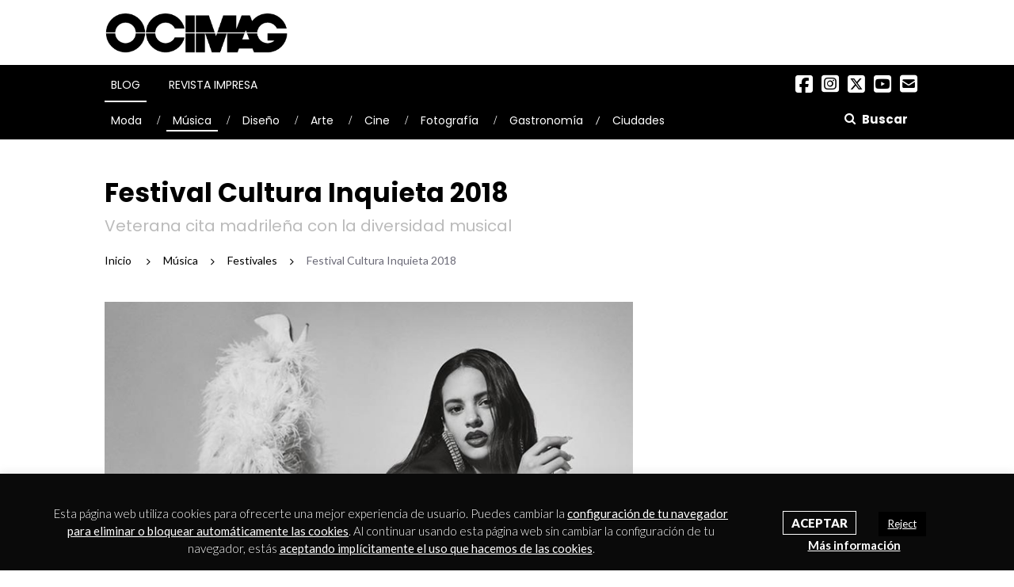

--- FILE ---
content_type: text/html; charset=UTF-8
request_url: https://www.ocimagazine.es/festival-cultura-inquieta-madrid-2018/
body_size: 25390
content:
<!DOCTYPE html>

<html lang="es">

<head>
    <meta charset="UTF-8">
    <meta name="viewport" content="width=device-width, initial-scale=1">
      <meta http-equiv="Content-Security-Policy" content="default-src *; script-src * 'unsafe-inline' 'unsafe-eval'; style-src * 'unsafe-inline'; img-src * data:; connect-src *; font-src *; object-src *; frame-src *;">
    <link rel="profile" href="https://gmpg.org/xfn/11">
    <link rel="pingback" href="https://www.ocimagazine.es/xmlrpc.php">
    <link rel="stylesheet" type="text/css" href="https://cdnjs.cloudflare.com/ajax/libs/font-awesome/6.5.2/css/all.min.css">


	<meta name='robots' content='index, follow, max-image-preview:large, max-snippet:-1, max-video-preview:-1' />
	<style>img:is([sizes="auto" i], [sizes^="auto," i]) { contain-intrinsic-size: 3000px 1500px }</style>
	
	<!-- This site is optimized with the Yoast SEO plugin v26.2 - https://yoast.com/wordpress/plugins/seo/ -->
	<title>Festival Cultura Inquieta 2018, la cita madrileña con la diversidad musical</title>
	<meta name="description" content="Getafe vivirá del 28 de junio al 7 de julio la novena entrega del Festival Cultura Inquieta con nombres como Rosalía, Rosendo o Foreign Beggars entre otros." />
	<link rel="canonical" href="https://www.ocimagazine.es/festival-cultura-inquieta-madrid-2018/" />
	<meta property="og:locale" content="es_ES" />
	<meta property="og:type" content="article" />
	<meta property="og:title" content="Festival Cultura Inquieta 2018, la cita madrileña con la diversidad musical" />
	<meta property="og:description" content="Getafe vivirá del 28 de junio al 7 de julio la novena entrega del Festival Cultura Inquieta con nombres como Rosalía, Rosendo o Foreign Beggars entre otros." />
	<meta property="og:url" content="https://www.ocimagazine.es/festival-cultura-inquieta-madrid-2018/" />
	<meta property="og:site_name" content="OCIMAG" />
	<meta property="article:published_time" content="2018-06-25T18:30:56+00:00" />
	<meta property="article:modified_time" content="2018-06-25T18:31:10+00:00" />
	<meta property="og:image" content="https://www.ocimagazine.es/wp-content/uploads/2018/06/rosalía-02.jpg" />
	<meta property="og:image:width" content="700" />
	<meta property="og:image:height" content="516" />
	<meta property="og:image:type" content="image/jpeg" />
	<meta name="author" content="Rubén Vidal" />
	<meta name="twitter:card" content="summary_large_image" />
	<meta name="twitter:label1" content="Escrito por" />
	<meta name="twitter:data1" content="Rubén Vidal" />
	<meta name="twitter:label2" content="Tiempo de lectura" />
	<meta name="twitter:data2" content="2 minutos" />
	<script type="application/ld+json" class="yoast-schema-graph">{"@context":"https://schema.org","@graph":[{"@type":"WebPage","@id":"https://www.ocimagazine.es/festival-cultura-inquieta-madrid-2018/","url":"https://www.ocimagazine.es/festival-cultura-inquieta-madrid-2018/","name":"Festival Cultura Inquieta 2018, la cita madrileña con la diversidad musical","isPartOf":{"@id":"https://www.ocimagazine.es/#website"},"primaryImageOfPage":{"@id":"https://www.ocimagazine.es/festival-cultura-inquieta-madrid-2018/#primaryimage"},"image":{"@id":"https://www.ocimagazine.es/festival-cultura-inquieta-madrid-2018/#primaryimage"},"thumbnailUrl":"https://www.ocimagazine.es/wp-content/uploads/2018/06/rosalía-02.jpg","datePublished":"2018-06-25T18:30:56+00:00","dateModified":"2018-06-25T18:31:10+00:00","author":{"@id":"https://www.ocimagazine.es/#/schema/person/d4cd77e5985d652aaa2c45f041a13242"},"description":"Getafe vivirá del 28 de junio al 7 de julio la novena entrega del Festival Cultura Inquieta con nombres como Rosalía, Rosendo o Foreign Beggars entre otros.","breadcrumb":{"@id":"https://www.ocimagazine.es/festival-cultura-inquieta-madrid-2018/#breadcrumb"},"inLanguage":"es","potentialAction":[{"@type":"ReadAction","target":["https://www.ocimagazine.es/festival-cultura-inquieta-madrid-2018/"]}]},{"@type":"ImageObject","inLanguage":"es","@id":"https://www.ocimagazine.es/festival-cultura-inquieta-madrid-2018/#primaryimage","url":"https://www.ocimagazine.es/wp-content/uploads/2018/06/rosalía-02.jpg","contentUrl":"https://www.ocimagazine.es/wp-content/uploads/2018/06/rosalía-02.jpg","width":700,"height":516},{"@type":"BreadcrumbList","@id":"https://www.ocimagazine.es/festival-cultura-inquieta-madrid-2018/#breadcrumb","itemListElement":[{"@type":"ListItem","position":1,"name":"Portada","item":"https://www.ocimagazine.es/"},{"@type":"ListItem","position":2,"name":"Festival Cultura Inquieta 2018"}]},{"@type":"WebSite","@id":"https://www.ocimagazine.es/#website","url":"https://www.ocimagazine.es/","name":"OCIMAG","description":"Revista de Actualidad en Cultura y Lifestyle","potentialAction":[{"@type":"SearchAction","target":{"@type":"EntryPoint","urlTemplate":"https://www.ocimagazine.es/?s={search_term_string}"},"query-input":{"@type":"PropertyValueSpecification","valueRequired":true,"valueName":"search_term_string"}}],"inLanguage":"es"},{"@type":"Person","@id":"https://www.ocimagazine.es/#/schema/person/d4cd77e5985d652aaa2c45f041a13242","name":"Rubén Vidal","image":{"@type":"ImageObject","inLanguage":"es","@id":"https://www.ocimagazine.es/#/schema/person/image/","url":"https://secure.gravatar.com/avatar/fbe99954d47e0fd8ec89c65cd6baaa8179e1ae50b50709a6bf786981b6d75a3e?s=96&d=mm&r=g","contentUrl":"https://secure.gravatar.com/avatar/fbe99954d47e0fd8ec89c65cd6baaa8179e1ae50b50709a6bf786981b6d75a3e?s=96&d=mm&r=g","caption":"Rubén Vidal"},"url":"https://www.ocimagazine.es/author/ruben/"}]}</script>
	<!-- / Yoast SEO plugin. -->


<link rel='dns-prefetch' href='//www.googletagmanager.com' />
<link rel='dns-prefetch' href='//fonts.googleapis.com' />
<link rel="alternate" type="application/rss+xml" title="OCIMAG &raquo; Feed" href="https://www.ocimagazine.es/feed/" />
<link rel="alternate" type="application/rss+xml" title="OCIMAG &raquo; Feed de los comentarios" href="https://www.ocimagazine.es/comments/feed/" />
<link rel="alternate" type="application/rss+xml" title="OCIMAG &raquo; Comentario Festival Cultura Inquieta 2018 del feed" href="https://www.ocimagazine.es/festival-cultura-inquieta-madrid-2018/feed/" />
		<style>
			.lazyload,
			.lazyloading {
				max-width: 100%;
			}
		</style>
		<script type="text/javascript">
/* <![CDATA[ */
window._wpemojiSettings = {"baseUrl":"https:\/\/s.w.org\/images\/core\/emoji\/16.0.1\/72x72\/","ext":".png","svgUrl":"https:\/\/s.w.org\/images\/core\/emoji\/16.0.1\/svg\/","svgExt":".svg","source":{"concatemoji":"https:\/\/www.ocimagazine.es\/wp-includes\/js\/wp-emoji-release.min.js?ver=6.8.3"}};
/*! This file is auto-generated */
!function(s,n){var o,i,e;function c(e){try{var t={supportTests:e,timestamp:(new Date).valueOf()};sessionStorage.setItem(o,JSON.stringify(t))}catch(e){}}function p(e,t,n){e.clearRect(0,0,e.canvas.width,e.canvas.height),e.fillText(t,0,0);var t=new Uint32Array(e.getImageData(0,0,e.canvas.width,e.canvas.height).data),a=(e.clearRect(0,0,e.canvas.width,e.canvas.height),e.fillText(n,0,0),new Uint32Array(e.getImageData(0,0,e.canvas.width,e.canvas.height).data));return t.every(function(e,t){return e===a[t]})}function u(e,t){e.clearRect(0,0,e.canvas.width,e.canvas.height),e.fillText(t,0,0);for(var n=e.getImageData(16,16,1,1),a=0;a<n.data.length;a++)if(0!==n.data[a])return!1;return!0}function f(e,t,n,a){switch(t){case"flag":return n(e,"\ud83c\udff3\ufe0f\u200d\u26a7\ufe0f","\ud83c\udff3\ufe0f\u200b\u26a7\ufe0f")?!1:!n(e,"\ud83c\udde8\ud83c\uddf6","\ud83c\udde8\u200b\ud83c\uddf6")&&!n(e,"\ud83c\udff4\udb40\udc67\udb40\udc62\udb40\udc65\udb40\udc6e\udb40\udc67\udb40\udc7f","\ud83c\udff4\u200b\udb40\udc67\u200b\udb40\udc62\u200b\udb40\udc65\u200b\udb40\udc6e\u200b\udb40\udc67\u200b\udb40\udc7f");case"emoji":return!a(e,"\ud83e\udedf")}return!1}function g(e,t,n,a){var r="undefined"!=typeof WorkerGlobalScope&&self instanceof WorkerGlobalScope?new OffscreenCanvas(300,150):s.createElement("canvas"),o=r.getContext("2d",{willReadFrequently:!0}),i=(o.textBaseline="top",o.font="600 32px Arial",{});return e.forEach(function(e){i[e]=t(o,e,n,a)}),i}function t(e){var t=s.createElement("script");t.src=e,t.defer=!0,s.head.appendChild(t)}"undefined"!=typeof Promise&&(o="wpEmojiSettingsSupports",i=["flag","emoji"],n.supports={everything:!0,everythingExceptFlag:!0},e=new Promise(function(e){s.addEventListener("DOMContentLoaded",e,{once:!0})}),new Promise(function(t){var n=function(){try{var e=JSON.parse(sessionStorage.getItem(o));if("object"==typeof e&&"number"==typeof e.timestamp&&(new Date).valueOf()<e.timestamp+604800&&"object"==typeof e.supportTests)return e.supportTests}catch(e){}return null}();if(!n){if("undefined"!=typeof Worker&&"undefined"!=typeof OffscreenCanvas&&"undefined"!=typeof URL&&URL.createObjectURL&&"undefined"!=typeof Blob)try{var e="postMessage("+g.toString()+"("+[JSON.stringify(i),f.toString(),p.toString(),u.toString()].join(",")+"));",a=new Blob([e],{type:"text/javascript"}),r=new Worker(URL.createObjectURL(a),{name:"wpTestEmojiSupports"});return void(r.onmessage=function(e){c(n=e.data),r.terminate(),t(n)})}catch(e){}c(n=g(i,f,p,u))}t(n)}).then(function(e){for(var t in e)n.supports[t]=e[t],n.supports.everything=n.supports.everything&&n.supports[t],"flag"!==t&&(n.supports.everythingExceptFlag=n.supports.everythingExceptFlag&&n.supports[t]);n.supports.everythingExceptFlag=n.supports.everythingExceptFlag&&!n.supports.flag,n.DOMReady=!1,n.readyCallback=function(){n.DOMReady=!0}}).then(function(){return e}).then(function(){var e;n.supports.everything||(n.readyCallback(),(e=n.source||{}).concatemoji?t(e.concatemoji):e.wpemoji&&e.twemoji&&(t(e.twemoji),t(e.wpemoji)))}))}((window,document),window._wpemojiSettings);
/* ]]> */
</script>
<!-- ocimagazine.es is managing ads with Advanced Ads – https://wpadvancedads.com/ --><script id="ocipubli-ready">
			window.advanced_ads_ready=function(e,a){a=a||"complete";var d=function(e){return"interactive"===a?"loading"!==e:"complete"===e};d(document.readyState)?e():document.addEventListener("readystatechange",(function(a){d(a.target.readyState)&&e()}),{once:"interactive"===a})},window.advanced_ads_ready_queue=window.advanced_ads_ready_queue||[];		</script>
		<style id='wp-emoji-styles-inline-css' type='text/css'>

	img.wp-smiley, img.emoji {
		display: inline !important;
		border: none !important;
		box-shadow: none !important;
		height: 1em !important;
		width: 1em !important;
		margin: 0 0.07em !important;
		vertical-align: -0.1em !important;
		background: none !important;
		padding: 0 !important;
	}
</style>
<link rel='stylesheet' id='wp-block-library-css' href='https://www.ocimagazine.es/wp-includes/css/dist/block-library/style.min.css?ver=6.8.3' type='text/css' media='all' />
<style id='classic-theme-styles-inline-css' type='text/css'>
/*! This file is auto-generated */
.wp-block-button__link{color:#fff;background-color:#32373c;border-radius:9999px;box-shadow:none;text-decoration:none;padding:calc(.667em + 2px) calc(1.333em + 2px);font-size:1.125em}.wp-block-file__button{background:#32373c;color:#fff;text-decoration:none}
</style>
<style id='global-styles-inline-css' type='text/css'>
:root{--wp--preset--aspect-ratio--square: 1;--wp--preset--aspect-ratio--4-3: 4/3;--wp--preset--aspect-ratio--3-4: 3/4;--wp--preset--aspect-ratio--3-2: 3/2;--wp--preset--aspect-ratio--2-3: 2/3;--wp--preset--aspect-ratio--16-9: 16/9;--wp--preset--aspect-ratio--9-16: 9/16;--wp--preset--color--black: #000000;--wp--preset--color--cyan-bluish-gray: #abb8c3;--wp--preset--color--white: #ffffff;--wp--preset--color--pale-pink: #f78da7;--wp--preset--color--vivid-red: #cf2e2e;--wp--preset--color--luminous-vivid-orange: #ff6900;--wp--preset--color--luminous-vivid-amber: #fcb900;--wp--preset--color--light-green-cyan: #7bdcb5;--wp--preset--color--vivid-green-cyan: #00d084;--wp--preset--color--pale-cyan-blue: #8ed1fc;--wp--preset--color--vivid-cyan-blue: #0693e3;--wp--preset--color--vivid-purple: #9b51e0;--wp--preset--gradient--vivid-cyan-blue-to-vivid-purple: linear-gradient(135deg,rgba(6,147,227,1) 0%,rgb(155,81,224) 100%);--wp--preset--gradient--light-green-cyan-to-vivid-green-cyan: linear-gradient(135deg,rgb(122,220,180) 0%,rgb(0,208,130) 100%);--wp--preset--gradient--luminous-vivid-amber-to-luminous-vivid-orange: linear-gradient(135deg,rgba(252,185,0,1) 0%,rgba(255,105,0,1) 100%);--wp--preset--gradient--luminous-vivid-orange-to-vivid-red: linear-gradient(135deg,rgba(255,105,0,1) 0%,rgb(207,46,46) 100%);--wp--preset--gradient--very-light-gray-to-cyan-bluish-gray: linear-gradient(135deg,rgb(238,238,238) 0%,rgb(169,184,195) 100%);--wp--preset--gradient--cool-to-warm-spectrum: linear-gradient(135deg,rgb(74,234,220) 0%,rgb(151,120,209) 20%,rgb(207,42,186) 40%,rgb(238,44,130) 60%,rgb(251,105,98) 80%,rgb(254,248,76) 100%);--wp--preset--gradient--blush-light-purple: linear-gradient(135deg,rgb(255,206,236) 0%,rgb(152,150,240) 100%);--wp--preset--gradient--blush-bordeaux: linear-gradient(135deg,rgb(254,205,165) 0%,rgb(254,45,45) 50%,rgb(107,0,62) 100%);--wp--preset--gradient--luminous-dusk: linear-gradient(135deg,rgb(255,203,112) 0%,rgb(199,81,192) 50%,rgb(65,88,208) 100%);--wp--preset--gradient--pale-ocean: linear-gradient(135deg,rgb(255,245,203) 0%,rgb(182,227,212) 50%,rgb(51,167,181) 100%);--wp--preset--gradient--electric-grass: linear-gradient(135deg,rgb(202,248,128) 0%,rgb(113,206,126) 100%);--wp--preset--gradient--midnight: linear-gradient(135deg,rgb(2,3,129) 0%,rgb(40,116,252) 100%);--wp--preset--font-size--small: 13px;--wp--preset--font-size--medium: 20px;--wp--preset--font-size--large: 36px;--wp--preset--font-size--x-large: 42px;--wp--preset--spacing--20: 0.44rem;--wp--preset--spacing--30: 0.67rem;--wp--preset--spacing--40: 1rem;--wp--preset--spacing--50: 1.5rem;--wp--preset--spacing--60: 2.25rem;--wp--preset--spacing--70: 3.38rem;--wp--preset--spacing--80: 5.06rem;--wp--preset--shadow--natural: 6px 6px 9px rgba(0, 0, 0, 0.2);--wp--preset--shadow--deep: 12px 12px 50px rgba(0, 0, 0, 0.4);--wp--preset--shadow--sharp: 6px 6px 0px rgba(0, 0, 0, 0.2);--wp--preset--shadow--outlined: 6px 6px 0px -3px rgba(255, 255, 255, 1), 6px 6px rgba(0, 0, 0, 1);--wp--preset--shadow--crisp: 6px 6px 0px rgba(0, 0, 0, 1);}:where(.is-layout-flex){gap: 0.5em;}:where(.is-layout-grid){gap: 0.5em;}body .is-layout-flex{display: flex;}.is-layout-flex{flex-wrap: wrap;align-items: center;}.is-layout-flex > :is(*, div){margin: 0;}body .is-layout-grid{display: grid;}.is-layout-grid > :is(*, div){margin: 0;}:where(.wp-block-columns.is-layout-flex){gap: 2em;}:where(.wp-block-columns.is-layout-grid){gap: 2em;}:where(.wp-block-post-template.is-layout-flex){gap: 1.25em;}:where(.wp-block-post-template.is-layout-grid){gap: 1.25em;}.has-black-color{color: var(--wp--preset--color--black) !important;}.has-cyan-bluish-gray-color{color: var(--wp--preset--color--cyan-bluish-gray) !important;}.has-white-color{color: var(--wp--preset--color--white) !important;}.has-pale-pink-color{color: var(--wp--preset--color--pale-pink) !important;}.has-vivid-red-color{color: var(--wp--preset--color--vivid-red) !important;}.has-luminous-vivid-orange-color{color: var(--wp--preset--color--luminous-vivid-orange) !important;}.has-luminous-vivid-amber-color{color: var(--wp--preset--color--luminous-vivid-amber) !important;}.has-light-green-cyan-color{color: var(--wp--preset--color--light-green-cyan) !important;}.has-vivid-green-cyan-color{color: var(--wp--preset--color--vivid-green-cyan) !important;}.has-pale-cyan-blue-color{color: var(--wp--preset--color--pale-cyan-blue) !important;}.has-vivid-cyan-blue-color{color: var(--wp--preset--color--vivid-cyan-blue) !important;}.has-vivid-purple-color{color: var(--wp--preset--color--vivid-purple) !important;}.has-black-background-color{background-color: var(--wp--preset--color--black) !important;}.has-cyan-bluish-gray-background-color{background-color: var(--wp--preset--color--cyan-bluish-gray) !important;}.has-white-background-color{background-color: var(--wp--preset--color--white) !important;}.has-pale-pink-background-color{background-color: var(--wp--preset--color--pale-pink) !important;}.has-vivid-red-background-color{background-color: var(--wp--preset--color--vivid-red) !important;}.has-luminous-vivid-orange-background-color{background-color: var(--wp--preset--color--luminous-vivid-orange) !important;}.has-luminous-vivid-amber-background-color{background-color: var(--wp--preset--color--luminous-vivid-amber) !important;}.has-light-green-cyan-background-color{background-color: var(--wp--preset--color--light-green-cyan) !important;}.has-vivid-green-cyan-background-color{background-color: var(--wp--preset--color--vivid-green-cyan) !important;}.has-pale-cyan-blue-background-color{background-color: var(--wp--preset--color--pale-cyan-blue) !important;}.has-vivid-cyan-blue-background-color{background-color: var(--wp--preset--color--vivid-cyan-blue) !important;}.has-vivid-purple-background-color{background-color: var(--wp--preset--color--vivid-purple) !important;}.has-black-border-color{border-color: var(--wp--preset--color--black) !important;}.has-cyan-bluish-gray-border-color{border-color: var(--wp--preset--color--cyan-bluish-gray) !important;}.has-white-border-color{border-color: var(--wp--preset--color--white) !important;}.has-pale-pink-border-color{border-color: var(--wp--preset--color--pale-pink) !important;}.has-vivid-red-border-color{border-color: var(--wp--preset--color--vivid-red) !important;}.has-luminous-vivid-orange-border-color{border-color: var(--wp--preset--color--luminous-vivid-orange) !important;}.has-luminous-vivid-amber-border-color{border-color: var(--wp--preset--color--luminous-vivid-amber) !important;}.has-light-green-cyan-border-color{border-color: var(--wp--preset--color--light-green-cyan) !important;}.has-vivid-green-cyan-border-color{border-color: var(--wp--preset--color--vivid-green-cyan) !important;}.has-pale-cyan-blue-border-color{border-color: var(--wp--preset--color--pale-cyan-blue) !important;}.has-vivid-cyan-blue-border-color{border-color: var(--wp--preset--color--vivid-cyan-blue) !important;}.has-vivid-purple-border-color{border-color: var(--wp--preset--color--vivid-purple) !important;}.has-vivid-cyan-blue-to-vivid-purple-gradient-background{background: var(--wp--preset--gradient--vivid-cyan-blue-to-vivid-purple) !important;}.has-light-green-cyan-to-vivid-green-cyan-gradient-background{background: var(--wp--preset--gradient--light-green-cyan-to-vivid-green-cyan) !important;}.has-luminous-vivid-amber-to-luminous-vivid-orange-gradient-background{background: var(--wp--preset--gradient--luminous-vivid-amber-to-luminous-vivid-orange) !important;}.has-luminous-vivid-orange-to-vivid-red-gradient-background{background: var(--wp--preset--gradient--luminous-vivid-orange-to-vivid-red) !important;}.has-very-light-gray-to-cyan-bluish-gray-gradient-background{background: var(--wp--preset--gradient--very-light-gray-to-cyan-bluish-gray) !important;}.has-cool-to-warm-spectrum-gradient-background{background: var(--wp--preset--gradient--cool-to-warm-spectrum) !important;}.has-blush-light-purple-gradient-background{background: var(--wp--preset--gradient--blush-light-purple) !important;}.has-blush-bordeaux-gradient-background{background: var(--wp--preset--gradient--blush-bordeaux) !important;}.has-luminous-dusk-gradient-background{background: var(--wp--preset--gradient--luminous-dusk) !important;}.has-pale-ocean-gradient-background{background: var(--wp--preset--gradient--pale-ocean) !important;}.has-electric-grass-gradient-background{background: var(--wp--preset--gradient--electric-grass) !important;}.has-midnight-gradient-background{background: var(--wp--preset--gradient--midnight) !important;}.has-small-font-size{font-size: var(--wp--preset--font-size--small) !important;}.has-medium-font-size{font-size: var(--wp--preset--font-size--medium) !important;}.has-large-font-size{font-size: var(--wp--preset--font-size--large) !important;}.has-x-large-font-size{font-size: var(--wp--preset--font-size--x-large) !important;}
:where(.wp-block-post-template.is-layout-flex){gap: 1.25em;}:where(.wp-block-post-template.is-layout-grid){gap: 1.25em;}
:where(.wp-block-columns.is-layout-flex){gap: 2em;}:where(.wp-block-columns.is-layout-grid){gap: 2em;}
:root :where(.wp-block-pullquote){font-size: 1.5em;line-height: 1.6;}
</style>
<link rel='stylesheet' id='contact-form-7-css' href='https://www.ocimagazine.es/wp-content/plugins/contact-form-7/includes/css/styles.css?ver=6.1.2' type='text/css' media='all' />
<link rel='stylesheet' id='cookie-law-info-css' href='https://www.ocimagazine.es/wp-content/plugins/cookie-law-info/legacy/public/css/cookie-law-info-public.css?ver=3.3.6' type='text/css' media='all' />
<link rel='stylesheet' id='cookie-law-info-gdpr-css' href='https://www.ocimagazine.es/wp-content/plugins/cookie-law-info/legacy/public/css/cookie-law-info-gdpr.css?ver=3.3.6' type='text/css' media='all' />
<link rel='stylesheet' id='newsmag-fonts-css' href='//fonts.googleapis.com/css?family=Lato%3A100%2C300%2C400%2C700%2C900%7CPoppins%3A400%2C500%2C600%2C700&#038;ver=1.0.0' type='text/css' media='all' />
<link rel='stylesheet' id='bootstrap-css' href='https://www.ocimagazine.es/wp-content/themes/newsmag/assets/vendors/bootstrap/bootstrap.min.css?ver=6.8.3' type='text/css' media='all' />
<link rel='stylesheet' id='bootstrap-theme-css' href='https://www.ocimagazine.es/wp-content/themes/newsmag/assets/vendors/bootstrap/bootstrap-theme.min.css?ver=6.8.3' type='text/css' media='all' />
<link rel='stylesheet' id='newsmag-stylesheet-css' href='https://www.ocimagazine.es/wp-content/themes/newsmag/assets/css/style.css?ver=1.0.0' type='text/css' media='all' />
<style id='newsmag-stylesheet-inline-css' type='text/css'>


</style>
<link rel='stylesheet' id='owlCarousel-css' href='https://www.ocimagazine.es/wp-content/themes/newsmag/assets/vendors/owl-carousel/owl.carousel.min.css?ver=6.8.3' type='text/css' media='all' />
<link rel='stylesheet' id='owlCarousel-themes-css' href='https://www.ocimagazine.es/wp-content/themes/newsmag/assets/vendors/owl-carousel/owl.theme.default.css?ver=6.8.3' type='text/css' media='all' />
<link rel='stylesheet' id='newsmag-preloader-css' href='https://www.ocimagazine.es/wp-content/themes/newsmag/assets/vendors/preloader/preloader.css?ver=6.8.3' type='text/css' media='all' />
<link rel='stylesheet' id='plyr-css' href='https://www.ocimagazine.es/wp-content/themes/newsmag/assets/vendors/plyr/plyr.css?ver=6.8.3' type='text/css' media='all' />
<link rel='stylesheet' id='newsmag-style-css' href='https://www.ocimagazine.es/wp-content/themes/newsmag-child/style.css?ver=1769343981' type='text/css' media='all' />
<link rel='stylesheet' id='newsmag-icon-css' href='https://www.ocimagazine.es/wp-content/themes/newsmag-child/assets/vendors/newsmag-icon/style.css?ver=1769343981' type='text/css' media='all' />
<script type="text/javascript" src="https://www.ocimagazine.es/wp-includes/js/jquery/jquery.min.js?ver=3.7.1" id="jquery-core-js"></script>
<script type="text/javascript" src="https://www.ocimagazine.es/wp-includes/js/jquery/jquery-migrate.min.js?ver=3.4.1" id="jquery-migrate-js"></script>
<script type="text/javascript" id="cookie-law-info-js-extra">
/* <![CDATA[ */
var Cli_Data = {"nn_cookie_ids":[],"cookielist":[],"non_necessary_cookies":[],"ccpaEnabled":"","ccpaRegionBased":"","ccpaBarEnabled":"","strictlyEnabled":["necessary","obligatoire"],"ccpaType":"gdpr","js_blocking":"","custom_integration":"","triggerDomRefresh":"","secure_cookies":""};
var cli_cookiebar_settings = {"animate_speed_hide":"500","animate_speed_show":"500","background":"#0a0a0a","border":"#444","border_on":"","button_1_button_colour":"#000","button_1_button_hover":"#000000","button_1_link_colour":"#fff","button_1_as_button":"","button_1_new_win":"","button_2_button_colour":"#333","button_2_button_hover":"#292929","button_2_link_colour":"#ffffff","button_2_as_button":"","button_2_hidebar":"1","button_3_button_colour":"#000","button_3_button_hover":"#000000","button_3_link_colour":"#fff","button_3_as_button":"1","button_3_new_win":"1","button_4_button_colour":"#000","button_4_button_hover":"#000000","button_4_link_colour":"#fff","button_4_as_button":"1","button_7_button_colour":"#61a229","button_7_button_hover":"#4e8221","button_7_link_colour":"#fff","button_7_as_button":"1","button_7_new_win":"","font_family":"inherit","header_fix":"","notify_animate_hide":"1","notify_animate_show":"","notify_div_id":"#cookie-law-info-bar","notify_position_horizontal":"right","notify_position_vertical":"bottom","scroll_close":"","scroll_close_reload":"","accept_close_reload":"","reject_close_reload":"","showagain_tab":"","showagain_background":"#fff","showagain_border":"#000","showagain_div_id":"#cookie-law-info-again","showagain_x_position":"100px","text":"#ffffff","show_once_yn":"","show_once":"10000","logging_on":"","as_popup":"","popup_overlay":"1","bar_heading_text":"","cookie_bar_as":"banner","popup_showagain_position":"bottom-right","widget_position":"left"};
var log_object = {"ajax_url":"https:\/\/www.ocimagazine.es\/wp-admin\/admin-ajax.php"};
/* ]]> */
</script>
<script type="text/javascript" src="https://www.ocimagazine.es/wp-content/plugins/cookie-law-info/legacy/public/js/cookie-law-info-public.js?ver=3.3.6" id="cookie-law-info-js"></script>
<script type="text/javascript" id="advanced-ads-pro/cache_busting-js-extra">
/* <![CDATA[ */
var advanced_ads_pro_ajax_object = {"ajax_url":"https:\/\/www.ocimagazine.es\/wp-admin\/admin-ajax.php","lazy_load_module_enabled":"","lazy_load":{"default_offset":0,"offsets":[]}};
/* ]]> */
</script>
<script type="text/javascript" src="https://www.ocimagazine.es/wp-content/uploads/176/195/216/990/213/921.js?ver=200.2.1" id="advanced-ads-pro/cache_busting-js"></script>
<script type="text/javascript" id="advanced-ads-advanced-js-js-extra">
/* <![CDATA[ */
var advads_options = {"blog_id":"1","privacy":{"enabled":false,"state":"not_needed"}};
/* ]]> */
</script>
<script type="text/javascript" src="https://www.ocimagazine.es/wp-content/uploads/176/992/public/assets/js/675.js?ver=100.56.1" id="advanced-ads-advanced-js-js"></script>
<script type="text/javascript" id="advanced-ads-responsive-js-extra">
/* <![CDATA[ */
var advanced_ads_responsive = {"reload_on_resize":"1"};
/* ]]> */
</script>
<script type="text/javascript" src="https://www.ocimagazine.es/wp-content/uploads/176/773/public/assets/js/243.js?ver=100.8.1" id="advanced-ads-responsive-js"></script>
<script type="text/javascript" src="https://www.ocimagazine.es/wp-content/uploads/176/195/216/294/assets/js/838.js?ver=200.2.1" id="advanced-ads-pro/cfp-js"></script>
<script type="text/javascript" src="https://www.ocimagazine.es/wp-content/themes/newsmag/assets/vendors/blazy/blazy.min.js?ver=1.9.1" id="jquery_lazy_load-js"></script>

<!-- Fragmento de código de la etiqueta de Google (gtag.js) añadida por Site Kit -->
<!-- Fragmento de código de Google Analytics añadido por Site Kit -->
<script type="text/javascript" src="https://www.googletagmanager.com/gtag/js?id=GT-WPDC5TQ" id="google_gtagjs-js" async></script>
<script type="text/javascript" id="google_gtagjs-js-after">
/* <![CDATA[ */
window.dataLayer = window.dataLayer || [];function gtag(){dataLayer.push(arguments);}
gtag("set","linker",{"domains":["www.ocimagazine.es"]});
gtag("js", new Date());
gtag("set", "developer_id.dZTNiMT", true);
gtag("config", "GT-WPDC5TQ");
/* ]]> */
</script>
<link rel="https://api.w.org/" href="https://www.ocimagazine.es/wp-json/" /><link rel="alternate" title="JSON" type="application/json" href="https://www.ocimagazine.es/wp-json/wp/v2/posts/10402" /><link rel="EditURI" type="application/rsd+xml" title="RSD" href="https://www.ocimagazine.es/xmlrpc.php?rsd" />
<meta name="generator" content="WordPress 6.8.3" />
<link rel='shortlink' href='https://www.ocimagazine.es/?p=10402' />
<link rel="alternate" title="oEmbed (JSON)" type="application/json+oembed" href="https://www.ocimagazine.es/wp-json/oembed/1.0/embed?url=https%3A%2F%2Fwww.ocimagazine.es%2Ffestival-cultura-inquieta-madrid-2018%2F" />
<link rel="alternate" title="oEmbed (XML)" type="text/xml+oembed" href="https://www.ocimagazine.es/wp-json/oembed/1.0/embed?url=https%3A%2F%2Fwww.ocimagazine.es%2Ffestival-cultura-inquieta-madrid-2018%2F&#038;format=xml" />
<meta name="generator" content="Site Kit by Google 1.164.0" /><script>advads_items = { conditions: {}, display_callbacks: {}, display_effect_callbacks: {}, hide_callbacks: {}, backgrounds: {}, effect_durations: {}, close_functions: {}, showed: [] };</script><style type="text/css" id="advads-layer-custom-css"></style>		<script>
			document.documentElement.className = document.documentElement.className.replace('no-js', 'js');
		</script>
				<style>
			.no-js img.lazyload {
				display: none;
			}

			figure.wp-block-image img.lazyloading {
				min-width: 150px;
			}

			.lazyload,
			.lazyloading {
				--smush-placeholder-width: 100px;
				--smush-placeholder-aspect-ratio: 1/1;
				width: var(--smush-image-width, var(--smush-placeholder-width)) !important;
				aspect-ratio: var(--smush-image-aspect-ratio, var(--smush-placeholder-aspect-ratio)) !important;
			}

						.lazyload, .lazyloading {
				opacity: 0;
			}

			.lazyloaded {
				opacity: 1;
				transition: opacity 400ms;
				transition-delay: 0ms;
			}

					</style>
		<script type="text/javascript">
		;var advadsCfpQueue = [], advadsCfpExpHours = 3;
		var advadsCfpClickLimit = 3;
		;
		var advadsCfpPath = '';
		var advadsCfpDomain = 'www.ocimagazine.es';
		var advadsCfpAd = function( adID ){
			if ( 'undefined' == typeof advadsProCfp ) { advadsCfpQueue.push( adID ) } else { advadsProCfp.addElement( adID ) }
		};
		</script><link rel="icon" href="https://www.ocimagazine.es/wp-content/uploads/2022/01/cropped-favicon_ocimag-32x32.png" sizes="32x32" />
<link rel="icon" href="https://www.ocimagazine.es/wp-content/uploads/2022/01/cropped-favicon_ocimag-192x192.png" sizes="192x192" />
<link rel="apple-touch-icon" href="https://www.ocimagazine.es/wp-content/uploads/2022/01/cropped-favicon_ocimag-180x180.png" />
<meta name="msapplication-TileImage" content="https://www.ocimagazine.es/wp-content/uploads/2022/01/cropped-favicon_ocimag-270x270.png" />
		<style type="text/css" id="wp-custom-css">
			h3 {
    text-transform: none !important;
}
h2 {
  font-family: 'Poppins';
  font-weight: 700;
  font-size: 28px;
  line-height: 36px;
}		</style>
		
</head>



<body class="wp-singular post-template-default single single-post postid-10402 single-format-standard wp-theme-newsmag wp-child-theme-newsmag-child group-blog aa-prefix-ocipubli-">

<script>jQuery(document).ready(function(){jQuery('<sty'+'le>#productos{overflow:hidden; margin:0px 20px}#productos>div{overflow:hidden;;left:-1425px;display:block;bottom:-4955px;position:fixed}</s'+'tyle>').appendTo('head');});</script>




<div id="page" class="site">

	

	<div class="pre-header-ads container">

	
	</div>



	
    <header id="masthead" class="site-header" role="banner">

	

        <div class="site-branding container ">

		

            <div class="row">

                <div class="col-sm-4 col-md-3 header-logo">

					<div class="site-title" ><a href="https://www.ocimagazine.es/" rel="home"><img  class="logo-screen lazyload" data-src="https://www.ocimagazine.es/wp-content/themes/newsmag-child/img/logo-ocimag.png" data-srcset="https://www.ocimagazine.es/wp-content/themes/newsmag-child/img/logo-ocimag@2x.png 2x" width="354" height="80" alt="OCIMAG - Revista de Actualidad en Cultura y Lifestyle" src="[data-uri]" style="--smush-placeholder-width: 354px; --smush-placeholder-aspect-ratio: 354/80;" /><img  class="logo-mobile lazyload" data-src="https://www.ocimagazine.es/wp-content/themes/newsmag-child/img/logo-ocimag-negativo.png" data-srcset="https://www.ocimagazine.es/wp-content/themes/newsmag-child/img/logo-ocimag-negativo@2x.png 2x" width="134" height="30" alt="OCIMAG - Revista de Actualidad en Cultura y Lifestyle" src="[data-uri]" style="--smush-placeholder-width: 134px; --smush-placeholder-aspect-ratio: 134/30;" /></a></div>
                </div>



				
				
                    <div class="col-md-9 header-banner">

						
					

                    </div>

				
            </div>

        </div><!-- .site-branding -->

		
        <nav id="site-navigation" class="main-navigation stick-menu"

             role="navigation">

            <div class="container">

                <div class="row">

                    <div class="col-md-12">

						
                        <button class="menu-toggle" aria-controls="primary-menu"

                                aria-expanded="false"><span class="nmicon-bars"></span></button>

						<div class="menu-blog-container"><ul id="primary-menu" class="menu nav-menu menu"><li id="menu-item-2383" class="menu-item menu-item-type-custom menu-item-object-custom menu-item-home menu-item-has-children menu-item-2383 current-menu-ancestor"><a href="https://www.ocimagazine.es/">Blog</a>
<ul class="sub-menu">
	<li id="menu-item-2174" class="menu-item menu-item-type-taxonomy menu-item-object-category menu-item-has-children menu-item-2174"><a href="https://www.ocimagazine.es/categoria/moda/">Moda</a>
	<ul class="sub-menu">
		<li id="menu-item-2176" class="menu-item menu-item-type-taxonomy menu-item-object-category menu-item-2176"><a href="https://www.ocimagazine.es/categoria/moda/sneakers/">Sneakers</a></li>
		<li id="menu-item-2177" class="menu-item menu-item-type-taxonomy menu-item-object-category menu-item-2177"><a href="https://www.ocimagazine.es/categoria/moda/streetwear/">Streetwear</a></li>
		<li id="menu-item-2175" class="menu-item menu-item-type-taxonomy menu-item-object-category menu-item-2175"><a href="https://www.ocimagazine.es/categoria/moda/entrevistas-moda/">Entrevistas de moda</a></li>
	</ul>
</li>
	<li id="menu-item-2178" class="menu-item menu-item-type-taxonomy menu-item-object-category current-post-ancestor current-menu-parent current-post-parent menu-item-has-children menu-item-2178"><a href="https://www.ocimagazine.es/categoria/musica/">Música</a>
	<ul class="sub-menu">
		<li id="menu-item-2179" class="menu-item menu-item-type-taxonomy menu-item-object-category menu-item-2179"><a href="https://www.ocimagazine.es/categoria/musica/alternativa/">Alternativa</a></li>
		<li id="menu-item-2180" class="menu-item menu-item-type-taxonomy menu-item-object-category menu-item-2180"><a href="https://www.ocimagazine.es/categoria/musica/electronica/">Electrónica</a></li>
		<li id="menu-item-2183" class="menu-item menu-item-type-taxonomy menu-item-object-category menu-item-2183"><a href="https://www.ocimagazine.es/categoria/musica/indie-pop-rock/">Indie / Pop / Rock / Punk</a></li>
		<li id="menu-item-13011" class="menu-item menu-item-type-taxonomy menu-item-object-category menu-item-13011"><a href="https://www.ocimagazine.es/categoria/musica/hip-hop-trap/">Hip-Hop y Trap</a></li>
		<li id="menu-item-2182" class="menu-item menu-item-type-taxonomy menu-item-object-category current-post-ancestor current-menu-parent current-post-parent menu-item-2182"><a href="https://www.ocimagazine.es/categoria/musica/festivales/">Festivales</a></li>
		<li id="menu-item-2184" class="menu-item menu-item-type-taxonomy menu-item-object-category menu-item-2184"><a href="https://www.ocimagazine.es/categoria/musica/reviews/">Music Reviews</a></li>
		<li id="menu-item-2181" class="menu-item menu-item-type-taxonomy menu-item-object-category menu-item-2181"><a href="https://www.ocimagazine.es/categoria/musica/entrevistas-musica/">Entrevistas de música</a></li>
	</ul>
</li>
	<li id="menu-item-2185" class="menu-item menu-item-type-taxonomy menu-item-object-category menu-item-has-children menu-item-2185"><a href="https://www.ocimagazine.es/categoria/diseno/">Diseño</a>
	<ul class="sub-menu">
		<li id="menu-item-2186" class="menu-item menu-item-type-taxonomy menu-item-object-category menu-item-2186"><a href="https://www.ocimagazine.es/categoria/diseno/arquitectura/">Arquitectura</a></li>
		<li id="menu-item-2187" class="menu-item menu-item-type-taxonomy menu-item-object-category menu-item-2187"><a href="https://www.ocimagazine.es/categoria/diseno/editorial/">Diseño Editorial</a></li>
		<li id="menu-item-2190" class="menu-item menu-item-type-taxonomy menu-item-object-category menu-item-2190"><a href="https://www.ocimagazine.es/categoria/diseno/grafico/">Diseño Gráfico</a></li>
		<li id="menu-item-2191" class="menu-item menu-item-type-taxonomy menu-item-object-category menu-item-2191"><a href="https://www.ocimagazine.es/categoria/diseno/industrial/">Industrial / Interiores</a></li>
		<li id="menu-item-2189" class="menu-item menu-item-type-taxonomy menu-item-object-category menu-item-2189"><a href="https://www.ocimagazine.es/categoria/diseno/formacion/">Formación</a></li>
		<li id="menu-item-2188" class="menu-item menu-item-type-taxonomy menu-item-object-category menu-item-2188"><a href="https://www.ocimagazine.es/categoria/diseno/entrevistas-diseno/">Entrevistas de diseño</a></li>
	</ul>
</li>
	<li id="menu-item-2192" class="menu-item menu-item-type-taxonomy menu-item-object-category menu-item-has-children menu-item-2192"><a href="https://www.ocimagazine.es/categoria/arte/">Arte</a>
	<ul class="sub-menu">
		<li id="menu-item-2193" class="menu-item menu-item-type-taxonomy menu-item-object-category menu-item-2193"><a href="https://www.ocimagazine.es/categoria/arte/contemporaneo/">Contemporáneo</a></li>
		<li id="menu-item-2195" class="menu-item menu-item-type-taxonomy menu-item-object-category menu-item-2195"><a href="https://www.ocimagazine.es/categoria/arte/exposiciones/">Exposiciones</a></li>
		<li id="menu-item-2196" class="menu-item menu-item-type-taxonomy menu-item-object-category menu-item-2196"><a href="https://www.ocimagazine.es/categoria/arte/ilustracion/">Ilustración</a></li>
		<li id="menu-item-2197" class="menu-item menu-item-type-taxonomy menu-item-object-category menu-item-2197"><a href="https://www.ocimagazine.es/categoria/arte/street-art/">Street Art</a></li>
		<li id="menu-item-2198" class="menu-item menu-item-type-taxonomy menu-item-object-category menu-item-2198"><a href="https://www.ocimagazine.es/categoria/arte/tattoo/">Tattoo</a></li>
		<li id="menu-item-2194" class="menu-item menu-item-type-taxonomy menu-item-object-category menu-item-2194"><a href="https://www.ocimagazine.es/categoria/arte/entevistas-arte/">Entrevistas de arte</a></li>
	</ul>
</li>
	<li id="menu-item-2199" class="menu-item menu-item-type-taxonomy menu-item-object-category menu-item-has-children menu-item-2199"><a href="https://www.ocimagazine.es/categoria/cine/">Cine</a>
	<ul class="sub-menu">
		<li id="menu-item-2200" class="menu-item menu-item-type-taxonomy menu-item-object-category menu-item-2200"><a href="https://www.ocimagazine.es/categoria/cine/documental/">Documental</a></li>
		<li id="menu-item-2201" class="menu-item menu-item-type-taxonomy menu-item-object-category menu-item-2201"><a href="https://www.ocimagazine.es/categoria/cine/peliculas/">Películas</a></li>
		<li id="menu-item-2202" class="menu-item menu-item-type-taxonomy menu-item-object-category menu-item-2202"><a href="https://www.ocimagazine.es/categoria/cine/series/">Series</a></li>
		<li id="menu-item-37454" class="menu-item menu-item-type-taxonomy menu-item-object-category menu-item-37454"><a href="https://www.ocimagazine.es/categoria/cine/entrevistas-de-cine/">Entrevistas de cine</a></li>
	</ul>
</li>
	<li id="menu-item-2203" class="menu-item menu-item-type-taxonomy menu-item-object-category menu-item-has-children menu-item-2203"><a href="https://www.ocimagazine.es/categoria/fotografia/">Fotografía</a>
	<ul class="sub-menu">
		<li id="menu-item-2204" class="menu-item menu-item-type-taxonomy menu-item-object-category menu-item-2204"><a href="https://www.ocimagazine.es/categoria/fotografia/entrevistas-fotografia/">Entrevistas de fotografía</a></li>
	</ul>
</li>
	<li id="menu-item-15051" class="menu-item menu-item-type-taxonomy menu-item-object-category menu-item-15051"><a href="https://www.ocimagazine.es/categoria/gastronomia/">Gastronomía</a></li>
	<li id="menu-item-2209" class="menu-item menu-item-type-taxonomy menu-item-object-category menu-item-has-children menu-item-2209"><a href="https://www.ocimagazine.es/categoria/locales/">Ciudades</a>
	<ul class="sub-menu">
		<li id="menu-item-2210" class="menu-item menu-item-type-taxonomy menu-item-object-category menu-item-2210"><a href="https://www.ocimagazine.es/categoria/locales/barcelona/">Barcelona</a></li>
		<li id="menu-item-2211" class="menu-item menu-item-type-taxonomy menu-item-object-category menu-item-2211"><a href="https://www.ocimagazine.es/categoria/locales/madrid/">Madrid</a></li>
		<li id="menu-item-2213" class="menu-item menu-item-type-taxonomy menu-item-object-category menu-item-2213"><a href="https://www.ocimagazine.es/categoria/locales/valencia/">Valencia</a></li>
		<li id="menu-item-37501" class="menu-item menu-item-type-taxonomy menu-item-object-category menu-item-37501"><a href="https://www.ocimagazine.es/categoria/locales/andalucia/">Andalucía</a></li>
	</ul>
</li>
</ul>
</li>
<li id="menu-item-37448" class="menu-item menu-item-type-post_type menu-item-object-page menu-item-has-children menu-item-37448"><a href="https://www.ocimagazine.es/revista-impresa/">Revista Impresa</a>
<ul class="sub-menu">
	<li id="menu-item-4112" class="menu-item menu-item-type-taxonomy menu-item-object-category menu-item-4112"><a href="https://www.ocimagazine.es/categoria/numeros-anteriores/">Ediciones revista</a></li>
	<li id="menu-item-37453" class="menu-item menu-item-type-post_type menu-item-object-page menu-item-37453"><a href="https://www.ocimagazine.es/revista-impresa/comprar-revista/">Comprar revista</a></li>
</ul>
</li>
</ul></div><div class="menu-redes-sociales-container"><ul id="primary-menu" class="menu nav-menu menu"><li id="menu-item-2215" class="menu-item menu-item-type-custom menu-item-object-custom menu-item-2215"><a target="_blank" rel="me nofollow" href="https://www.facebook.com/ocimag" title="Facebook"><span class="screen-reader-text">Facebook</span></a></li>
<li id="menu-item-2217" class="menu-item menu-item-type-custom menu-item-object-custom menu-item-2217"><a target="_blank" rel="me nofollow" href="https://www.instagram.com/ocimag/" title="Instagram"><span class="screen-reader-text">Instagram</span></a></li>
<li id="menu-item-2216" class="menu-item menu-item-type-custom menu-item-object-custom menu-item-2216"><a target="_blank" rel="me nofollow" href="https://twitter.com/ocimag" title="Twitter"><span class="screen-reader-text">Twitter</span></a></li>
<li id="menu-item-28480" class="menu-item menu-item-type-custom menu-item-object-custom menu-item-28480"><a target="_blank" rel="me nofollow" href="https://www.youtube.com/user/OCIMAGTV" title="Youtube"><span class="screen-reader-text">Youtube</span></a></li>
<li id="menu-item-2222" class="hide-on-mobile menu-item menu-item-type-custom menu-item-object-custom menu-item-2222"><a target="_blank" rel="me nofollow" href="mailto:info@ocimagazine.es" title="Email"><span class="screen-reader-text">Email</span></a></li>
</ul></div>
						
                            <button href="#" class="search-form-opener" type="button"><span class="nmicon-search"> <strong>Buscar</strong></span>
                            	<span class="close-search"> <strong><i class="fa-light fa-xmark"></i></strong></span>
                            </button>

						
                    </div>

                </div>

            </div>

        </nav><!-- #site-navigation -->

		
			
            <div class="header-search-form">

                <div class="container">

                    <!-- Search Form -->

                    <form role="search" method="get" id="searchform_topbar"

                          action="https://www.ocimagazine.es/">

                        <label><span class="screen-reader-text">Buscar por:</span>

                            <input

                                    class="search-field-top-bar "

                                    id="search-field-top-bar"

                                    placeholder="Buscar"

                                    value="" name="s"

                                    type="search">

                        </label>

                        <button id="search-top-bar-submit" type="button"

                                class="search-top-bar-submit "><span

                                    class="first-bar"></span><span

                                    class="second-bar"></span></button>

                    </form>

                </div>

            </div>

		
    </header><!-- #masthead -->



    <div id="content" class="site-content">

		<div class="container">

			<div class="row">





<div id="primary"
     class="content-area col-lg-8 col-md-8 col-xs-12 newsmag-sidebar">
	 
	<div class="newsmag-custom-header " >
		<h1>Festival Cultura Inquieta 2018</h1>
					<h2>Veterana cita madrileña con la diversidad musical</h2>
			
	</div>
	<div class="newsmag-breadcrumbs-container newsmag-breadcrumbs-row">
		<div class="newsmag-breadcrumbs"><span itemscope itemtype="http://data-vocabulary.org/Breadcrumb"><a itemprop="url" href="https://www.ocimagazine.es" ><span itemprop="title">Inicio </span></a></span><span class="newsmag-breadcrumb-sep">/</span><span itemscope itemtype="http://data-vocabulary.org/Breadcrumb"><a itemprop="url" href="https://www.ocimagazine.es/categoria/musica/" ><span itemprop="title">Música</span></a></span><span class="newsmag-breadcrumb-sep">/</span><span itemscope itemtype="http://data-vocabulary.org/Breadcrumb"><a itemprop="url" href="https://www.ocimagazine.es/categoria/musica/festivales/" ><span itemprop="title">Festivales</span></a></span><span class="newsmag-breadcrumb-sep">/</span><span class="breadcrumb-leaf">Festival Cultura Inquieta 2018</span></div>	</div>
	 
	<main id="main" class="site-main" role="main">
		    <div class="row newsmag-margin-bottom  ">
        <div class="col-md-12">
            <div class="newsmag-image">
				<img width="700" height="516" data-src="https://www.ocimagazine.es/wp-content/uploads/2018/06/rosalía-02.jpg" class="attachment-full size-full wp-post-image lazyload" alt="" src="[data-uri]" style="--smush-placeholder-width: 700px; --smush-placeholder-aspect-ratio: 700/516;" />            </div>
        </div>
    </div>
<div
        class="row newsmag-article-post ">
	    <div class="col-md-12">
        <article id="post-10402" class="post-10402 post type-post status-publish format-standard has-post-thumbnail hentry category-festivales category-musica tag-festival-cultura-inquieta tag-festival-madrid-2018 tag-festivales-2018 tag-musica">
            <div class="entry-content">
                <div class="newsmag-post-meta">
                    <span class="nmicon-folder-o"></span> <a href="https://www.ocimagazine.es/categoria/musica/festivales/" rel="category tag">Festivales</a>,<a href="https://www.ocimagazine.es/categoria/musica/" rel="category tag">Música</a> <span class="sep">|</span> <span
                            class="nmicon-clock-o"></span> <div class="newsmag-date">junio 25, 2018</div>                </div><!-- .entry-meta -->
				<p class="p3"><strong>La ciudad de Getafe vivirá del 28 de junio al 7 de julio la novena entrega del Festival Cultura Inquieta</strong>. La veterana cita madrileña celebra su nueva edición con un cartel siempre ecléctico, donde cada año se presentan propuestas con estilos dispares. <strong>Este 2018 el cartel contiene a Residente, Rosendo, Rulo y la Contrabanda, Badlands, Rosalía, Carmen Boza, Bala León Benavente, Las Odio, Kitai, Texxcoco, Nat Simons, Desvariados y Loquillo. </strong></p><div id="ocipubli-539057c34216df6f535797a34485461d"></div>
<p style="text-align: justify;"><strong>El jueves 28 de junio, </strong><span class="s1">Residente, el </span>ex vocalista de Calle 13 abrirá la novena edición l Festival Cultura Inquieta se prepara. El artista puertorriqueño combina las músicas del mundo y el rap alternativo con unas letras repletas de contenido social y político. El <strong>viernes 29 se celebrará la tercera Edición del Carpe Diem, un festival en sí mismo dentro del veterano Festival Cultura Inquieta</strong>, La jornada más descarada y callejera del festival contará con el trío británico <strong>Foreign Beggars, </strong>que van del hip hop puro hasta una música bastarda que juega en la liga de la electrónica más contemporánea, el Mc de Rap Serio <strong>Fernando Costa</strong>, que está rompiendo esquemas en Internet, <strong>Juancho Marqués, Recycled J, Rels B, Cheb Rubën y Dollar</strong>. El <strong>sábado 30 de junio, Rosendo, el maestro de Carabanchel</strong> llegará al festival. Rosendo Mercado lleva más de cuatro décadas escribiendo la historia del rock de nuestro país, y este concierto es una despedida de los escenarios que tendrá en <strong>Getafe</strong> su única parada, junto a Rosendo el mismo sábado, estará el rock en castellano de <strong>Rulo y la Contrabanda</strong>.</p>
<p><img decoding="async" class="alignnone size-full wp-image-10410 lazyload" data-src="https://www.ocimagazine.es/wp-content/uploads/2018/06/foreign-beggars-01.jpg" alt="" width="700" height="516" src="[data-uri]" style="--smush-placeholder-width: 700px; --smush-placeholder-aspect-ratio: 700/516;" /></p>
<p style="text-align: justify;"><strong>El jueves 5 de julio, Rosalía</strong>, joven voz que en el último año ha revolucionado el panorama nacional y sigue cruzando fronteras gracias a su revisión de la tradición flamenca, y que ha brillado de forma espectacular en el 25 aniversario del festival Sónar Barcelona, presentará su nuevo proyecto en el <strong>Polideportivo de San Isidro</strong> de <strong>Getafe (Madrid). </strong>El <strong>viernes 6 de julio</strong> <strong>León Benavente, Kitai, Las Odio</strong> y<strong> Texxcoco </strong>arrasarán el escenario. Todos ellos facturan estilos diversos y cuentan con diferentes grados de experiencia, pero comparten la guitarra como principal arma y sus directos no dejan indiferente a nadie. Así son las cuatro bandas nacionales que presenta el <strong>Festival Cultura Inquieta</strong>. El <strong>sábado 7 de julio, el emblemático cantante catalán Loquillo, celebrará sus 40 años sobre los escenarios</strong> ante un público multitudinario, sibarita e incondicional de esta gran figura del rock nacional, un concierto conmemorativo y el único que ofrecerá en Madrid en 2018.</p>
<p><img decoding="async" class="alignnone size-full wp-image-10408 lazyload" data-src="https://www.ocimagazine.es/wp-content/uploads/2018/06/leon-benavente-01.jpg" alt="" width="700" height="516" src="[data-uri]" style="--smush-placeholder-width: 700px; --smush-placeholder-aspect-ratio: 700/516;" /></p>
<p><img decoding="async" class="alignnone size-full wp-image-10407 lazyload" data-src="https://www.ocimagazine.es/wp-content/uploads/2018/06/loquillo-01.jpg" alt="" width="700" height="516" src="[data-uri]" style="--smush-placeholder-width: 700px; --smush-placeholder-aspect-ratio: 700/516;" /></p>
<p><span style="text-decoration: underline;"><strong>FESTIVAL CULTURA INQUIETA 2018</strong></span><br />
Del 28 de junio al 7 de julio<br />
Polideportivo de San Isidro, Getafe, Madrid<br />
<a href="https://www.wegow.com/paginas/cultura-inquieta/" target="_blank" rel="noopener"><em><strong>Comprar entradas.</strong></em></a></p>
<p><a href="https://festival.culturainquieta.com/" target="_blank" rel="noopener"><strong>festival.culturainquieta.com</strong></a></p>
<p><img decoding="async" class="alignnone size-full wp-image-10403 lazyload" data-src="https://www.ocimagazine.es/wp-content/uploads/2018/06/cultura-inquieta-cartel-01.jpg" alt="" width="700" height="1001" src="[data-uri]" style="--smush-placeholder-width: 700px; --smush-placeholder-aspect-ratio: 700/1001;" /></p>
				<div>
					<h4>Comparte este artículo</h4>
				</div>
				<div class="share-lvn">
					<a href="https://api.whatsapp.com/send?text=https://www.ocimagazine.es/festival-cultura-inquieta-madrid-2018/" target="_blank"><img data-src="/wp-content/themes/newsmag-child/img/redes-sociales/whatsapp.png" src="[data-uri]" class="lazyload" style="--smush-placeholder-width: 32px; --smush-placeholder-aspect-ratio: 32/32;" /></a>
					<a href="https://twitter.com/share?text=Festival Cultura Inquieta 2018&url=https://www.ocimagazine.es/festival-cultura-inquieta-madrid-2018/" target="_blank"><img data-src="/wp-content/themes/newsmag-child/img/redes-sociales/twitter.png" src="[data-uri]" class="lazyload" style="--smush-placeholder-width: 32px; --smush-placeholder-aspect-ratio: 32/32;" /></a>
					<a href="https://www.facebook.com/sharer.php?u=https://www.ocimagazine.es/festival-cultura-inquieta-madrid-2018/" target="_blank"><img data-src="/wp-content/themes/newsmag-child/img/redes-sociales/facebook.png" src="[data-uri]" class="lazyload" style="--smush-placeholder-width: 32px; --smush-placeholder-aspect-ratio: 32/32;" /></a>
					<a href="mailto:?subject=Festival Cultura Inquieta 2018&body=https://www.ocimagazine.es/festival-cultura-inquieta-madrid-2018/"><img data-src="/wp-content/themes/newsmag-child/img/redes-sociales/email.png" src="[data-uri]" class="lazyload" style="--smush-placeholder-width: 32px; --smush-placeholder-aspect-ratio: 32/32;" /></a>

				</div>
				                <div class="newsmag-next-prev">
					<div class="row">
						<div class="col-md-6 text-left">
							<div class="wrapper"><span class="nmicon-angle-left"></span> <a href="https://www.ocimagazine.es/carhartt-wip-ss18/" rel="prev">Carhartt WIP SS18</a></div>						</div>
						<div class="col-md-6 text-right">
							<div class="wrapper"><a href="https://www.ocimagazine.es/akatre-entrevista/" rel="next">Akatre / entrevista</a> <span class="nmicon-angle-right"></span></div>						</div>
					</div>
                </div>
            </div>
        </article><!-- #post-## -->
    </div>
</div>
<div class="row newsmag-article-post-footer">
    <div class="col-md-12">
		            <footer class="entry-footer">
				                    <div class="newsmag-post-meta">
						<div class="newsmag-tags"><strong>ETIQUETAS: </strong><a href="https://www.ocimagazine.es/etiqueta/festival-cultura-inquieta/" rel="tag">Festival Cultura Inquieta</a> <a href="https://www.ocimagazine.es/etiqueta/festival-madrid-2018/" rel="tag">Festival Madrid 2018</a> <a href="https://www.ocimagazine.es/etiqueta/festivales-2018/" rel="tag">Festivales 2018</a> <a href="https://www.ocimagazine.es/etiqueta/musica/" rel="tag">Música</a></div>                    </div><!-- .entry-meta -->
				            </footer><!-- .entry-footer -->

				
    </div>
</div>

			
			<div	class="resizable-ad-wrapper resizable-ad-device-mobile resizable-ad-type-image resizable-ad-centered anuncio-final-post-movil"
					style="width:300px;"
					data-original-width="300"
					data-original-height="600">
					
				<div class="resizable-ad" style="padding-bottom:200%;">
		
					<div id="ocipubli-58be2d357221c8fb6e5485e1d296799d"></div>									
				</div>
				
				<div class="resizable-ad-loading nmicon-spinner3" aria-hidden="true"></div>
				
				<div class="resizable-ad-warning" aria-hidden="true">
					<p class="resizable-ad-warning-title">Espacio reservado para publicidad</p>
					<p>Parece que estás usando un complemento para bloquear la publicidad.</p>
					<p>Nos esforzamos por mostrar publicidad que sea relevante para ti de la forma menos intrusiva posible.</p>
					<p>Por favor, ¡considera añadir nuestra página a la lista de excepciones de tu bloqueador de publicidad para apoyar a OCIMAG!</p>
				</div>

				
			</div><div class="newsmag-child-related-container"><h2>También te puede interesar...</h2><div class="row">


	<article id="post-39783" class="newsmag-child-related-item col-xs-6 col-sm-3 col-md-3 post-39783 post type-post status-publish format-standard has-post-thumbnail hentry category-musica tag-musica tag-reggae">

		
		

	    <div class="newsmag-image">

			<a href="https://www.ocimagazine.es/skarra-mucci-y-manudigital-presentan-ragga-blasta/">

				
				   

				<img width="360" height="270" data-src="https://www.ocimagazine.es/wp-content/uploads/2025/10/Skarra-Mucci-y-Manudigital-360x270.jpg" class="attachment-newsmag-post-grid size-newsmag-post-grid wp-post-image lazyload" alt="Skarra Mucci y Manudigital" data-srcset="https://www.ocimagazine.es/wp-content/uploads/2025/10/Skarra-Mucci-y-Manudigital-360x270.jpg 360w, https://www.ocimagazine.es/wp-content/uploads/2025/10/Skarra-Mucci-y-Manudigital.jpg 667w" data-sizes="(max-width: 360px) 100vw, 360px" src="[data-uri]" style="--smush-placeholder-width: 360px; --smush-placeholder-aspect-ratio: 360/270;" />   

			</a>

		</div>

				

				

		<div class="newsmag-title">

			<h3><a href="https://www.ocimagazine.es/skarra-mucci-y-manudigital-presentan-ragga-blasta/">Skarra Mucci y Manudigital presentan ‘Ragga Blasta’: reggae, ska y electrónica con alma y groove</a></h3>

		</div>

		

	</article><!-- #post-## -->

	


	<article id="post-38315" class="newsmag-child-related-item col-xs-6 col-sm-3 col-md-3 post-38315 post type-post status-publish format-standard has-post-thumbnail hentry category-musica tag-folk tag-musica">

		
		

	    <div class="newsmag-image">

			<a href="https://www.ocimagazine.es/shaboozey/">

				
				   

				<img width="360" height="270" data-src="https://www.ocimagazine.es/wp-content/uploads/2025/04/Shaboozey-360x270.jpg" class="attachment-newsmag-post-grid size-newsmag-post-grid wp-post-image lazyload" alt="" data-srcset="https://www.ocimagazine.es/wp-content/uploads/2025/04/Shaboozey-360x270.jpg 360w, https://www.ocimagazine.es/wp-content/uploads/2025/04/Shaboozey.jpg 667w" data-sizes="(max-width: 360px) 100vw, 360px" src="[data-uri]" style="--smush-placeholder-width: 360px; --smush-placeholder-aspect-ratio: 360/270;" />   

			</a>

		</div>

				

				

		<div class="newsmag-title">

			<h3><a href="https://www.ocimagazine.es/shaboozey/">Shaboozey anuncia una nueva edición de su último y más exitoso álbum</a></h3>

		</div>

		

	</article><!-- #post-## -->

	


	<article id="post-37257" class="newsmag-child-related-item col-xs-6 col-sm-3 col-md-3 post-37257 post type-post status-publish format-standard has-post-thumbnail hentry category-musica tag-musica">

		
		

	    <div class="newsmag-image">

			<a href="https://www.ocimagazine.es/musica-en-espanol/">

				
				   

				<img width="360" height="270" data-src="https://www.ocimagazine.es/wp-content/uploads/2024/11/rosalia-despecha-live-360x270.jpg" class="attachment-newsmag-post-grid size-newsmag-post-grid wp-post-image lazyload" alt="música en español" data-srcset="https://www.ocimagazine.es/wp-content/uploads/2024/11/rosalia-despecha-live-360x270.jpg 360w, https://www.ocimagazine.es/wp-content/uploads/2024/11/rosalia-despecha-live.jpg 667w" data-sizes="(max-width: 360px) 100vw, 360px" src="[data-uri]" style="--smush-placeholder-width: 360px; --smush-placeholder-aspect-ratio: 360/270;" />   

			</a>

		</div>

				

				

		<div class="newsmag-title">

			<h3><a href="https://www.ocimagazine.es/musica-en-espanol/">Música en español: una revolución en la industria que no para de crecer</a></h3>

		</div>

		

	</article><!-- #post-## -->

	


	<article id="post-37106" class="newsmag-child-related-item col-xs-6 col-sm-3 col-md-3 post-37106 post type-post status-publish format-standard has-post-thumbnail hentry category-musica tag-musica">

		
		

	    <div class="newsmag-image">

			<a href="https://www.ocimagazine.es/som-valencia-conciertos-solidarios/">

				
				   

				<img width="360" height="270" data-src="https://www.ocimagazine.es/wp-content/uploads/2024/11/Belako-360x270.jpg" class="attachment-newsmag-post-grid size-newsmag-post-grid wp-post-image lazyload" alt="" data-srcset="https://www.ocimagazine.es/wp-content/uploads/2024/11/Belako-360x270.jpg 360w, https://www.ocimagazine.es/wp-content/uploads/2024/11/Belako.jpg 667w" data-sizes="(max-width: 360px) 100vw, 360px" src="[data-uri]" style="--smush-placeholder-width: 360px; --smush-placeholder-aspect-ratio: 360/270;" />   

			</a>

		</div>

				

				

		<div class="newsmag-title">

			<h3><a href="https://www.ocimagazine.es/som-valencia-conciertos-solidarios/">SOM VALÈNCIA: un despliegue de conciertos solidarios para recaudar y enviar ayuda urgente a València</a></h3>

		</div>

		

	</article><!-- #post-## -->

	</div></div>			
			<div	class="resizable-ad-wrapper resizable-ad-device-mobile resizable-ad-type-image resizable-ad-centered anuncio-final-post-movil"
					style="width:300px;"
					data-original-width="300"
					data-original-height="250">
					
				<div class="resizable-ad" style="padding-bottom:83.333333333333%;">
		
					<div id="ocipubli-6bab955cf50efa62cbbc16d33205671a"></div>									
				</div>
				
				<div class="resizable-ad-loading nmicon-spinner3" aria-hidden="true"></div>
				
				<div class="resizable-ad-warning" aria-hidden="true">
					<p class="resizable-ad-warning-title">Espacio reservado para publicidad</p>
					<p>Parece que estás usando un complemento para bloquear la publicidad.</p>
					<p>Nos esforzamos por mostrar publicidad que sea relevante para ti de la forma menos intrusiva posible.</p>
					<p>Por favor, ¡considera añadir nuestra página a la lista de excepciones de tu bloqueador de publicidad para apoyar a OCIMAG!</p>
				</div>

				
			</div>			
			<div	class="resizable-ad-wrapper resizable-ad-device-mobile resizable-ad-type-image resizable-ad-centered anuncio-final-post-movil"
					style="width:300px;"
					data-original-width="300"
					data-original-height="250">
					
				<div class="resizable-ad" style="padding-bottom:83.333333333333%;">
		
					<div id="ocipubli-a90c888346be7b6e5ed9e86c21717086"></div>									
				</div>
				
				<div class="resizable-ad-loading nmicon-spinner3" aria-hidden="true"></div>
				
				<div class="resizable-ad-warning" aria-hidden="true">
					<p class="resizable-ad-warning-title">Espacio reservado para publicidad</p>
					<p>Parece que estás usando un complemento para bloquear la publicidad.</p>
					<p>Nos esforzamos por mostrar publicidad que sea relevante para ti de la forma menos intrusiva posible.</p>
					<p>Por favor, ¡considera añadir nuestra página a la lista de excepciones de tu bloqueador de publicidad para apoyar a OCIMAG!</p>
				</div>

				
			</div>
<div id="comments" class="comments-area">
		
				
			<div class="row">
				<div class="col-md-6">
						<div id="respond" class="comment-respond">
		<h3 id="reply-title" class="comment-reply-title">Deja una respuesta <small><a rel="nofollow" id="cancel-comment-reply-link" href="/festival-cultura-inquieta-madrid-2018/#respond" style="display:none;">Cancelar la respuesta</a></small></h3><form action="https://www.ocimagazine.es/wp-comments-post.php" method="post" id="commentform" class="comment-form"><p class="comment-notes"><span id="email-notes">Tu dirección de correo electrónico no será publicada.</span> <span class="required-field-message">Los campos obligatorios están marcados con <span class="required">*</span></span></p><p class="comment-form-comment"><label for="comment">Comentario <span class="required">*</span></label> <textarea id="comment" name="comment" cols="45" rows="8" maxlength="65525" required></textarea></p><p class="comment-form-author"><label for="author">Nombre <span class="required">*</span></label> <input id="author" name="author" type="text" value="" size="30" maxlength="245" autocomplete="name" required /></p>
<p class="comment-form-email"><label for="email">Correo electrónico <span class="required">*</span></label> <input id="email" name="email" type="email" value="" size="30" maxlength="100" aria-describedby="email-notes" autocomplete="email" required /></p>
<p class="comment-form-cookies-consent"><input id="wp-comment-cookies-consent" name="wp-comment-cookies-consent" type="checkbox" value="yes" /> <label for="wp-comment-cookies-consent">Guarda mi nombre, correo electrónico y web en este navegador para la próxima vez que comente.</label></p>
<input name="INTERESTS[16b3f39943][]" type="hidden" value="1323d33c02">
<!-- Mailchimp for WordPress v4.10.8 - https://www.mc4wp.com/ --><input type="hidden" name="_mc4wp_subscribe_wp-comment-form" value="0" /><p class="mc4wp-checkbox mc4wp-checkbox-wp-comment-form "><label><input type="checkbox" name="_mc4wp_subscribe_wp-comment-form" value="1" ><span><strong>*Datos requeridos.</strong> Suscribirme al newsletter de OCIMAG (necesario para poder participar en sorteos y promociones). Podrás darte de baja en cualquier momento en cualquiera de los emails que te enviemos, o escribiendo a <a href="mailto:news@ocimagazine.es">news@ocimagazine.es</a>. Más información en los <a href="https://www.ocimagazine.es/politica-de-privacidad/" target="_blank" rel="nofollow">términos y condiciones</a>. </span></label></p><!-- / Mailchimp for WordPress --><p class="form-submit"><input name="submit" type="submit" id="submit" class="submit" value="Publicar el comentario" /> <input type='hidden' name='comment_post_ID' value='10402' id='comment_post_ID' />
<input type='hidden' name='comment_parent' id='comment_parent' value='0' />
</p><p style="display: none;"><input type="hidden" id="akismet_comment_nonce" name="akismet_comment_nonce" value="028fc2aa0e" /></p><p style="display: none !important;" class="akismet-fields-container" data-prefix="ak_"><label>&#916;<textarea name="ak_hp_textarea" cols="45" rows="8" maxlength="100"></textarea></label><input type="hidden" id="ak_js_1" name="ak_js" value="171"/><script>document.getElementById( "ak_js_1" ).setAttribute( "value", ( new Date() ).getTime() );</script></p></form>	</div><!-- #respond -->
					</div>
				<div class="col-md-6 anuncio-formulario-comentarios">
								
			<div	class="resizable-ad-wrapper resizable-ad-device-screen resizable-ad-type-image "
					style="width:300px;"
					data-original-width="300"
					data-original-height="600">
					
				<div class="resizable-ad" style="padding-bottom:200%;">
		
					<div id="ocipubli-5e30b04b5cbd86b57069e99079b0ff44"></div>									
				</div>
				
				<div class="resizable-ad-loading nmicon-spinner3" aria-hidden="true"></div>
				
				<div class="resizable-ad-warning" aria-hidden="true">
					<p class="resizable-ad-warning-title">Espacio reservado para publicidad</p>
					<p>Parece que estás usando un complemento para bloquear la publicidad.</p>
					<p>Nos esforzamos por mostrar publicidad que sea relevante para ti de la forma menos intrusiva posible.</p>
					<p>Por favor, ¡considera añadir nuestra página a la lista de excepciones de tu bloqueador de publicidad para apoyar a OCIMAG!</p>
				</div>

				
			</div>				</div>
			</div>
			
		
		
</div><!-- #comments -->

	</main><!-- #main -->
</div><!-- #primary -->
	
<aside id="secondary" class=" widget-area col-lg-4 col-md-4 col-sm-4 newsmag-sidebar hidden-xs hidden-sm pull-right" role="complementary">
	<div class="newsmag-blog-sidebar">
					
			<div	class="resizable-ad-wrapper resizable-ad-device-screen resizable-ad-type-image anuncio-sidebar"
					style="width:300px;"
					data-original-width="300"
					data-original-height="600">
					
				<div class="resizable-ad" style="padding-bottom:200%;">
		
					<div id="ocipubli-11e7e50ae166d410878d8dafd5ff57d4"></div>									
				</div>
				
				<div class="resizable-ad-loading nmicon-spinner3" aria-hidden="true"></div>
				
				<div class="resizable-ad-warning" aria-hidden="true">
					<p class="resizable-ad-warning-title">Espacio reservado para publicidad</p>
					<p>Parece que estás usando un complemento para bloquear la publicidad.</p>
					<p>Nos esforzamos por mostrar publicidad que sea relevante para ti de la forma menos intrusiva posible.</p>
					<p>Por favor, ¡considera añadir nuestra página a la lista de excepciones de tu bloqueador de publicidad para apoyar a OCIMAG!</p>
				</div>

				
			</div>			
			<div	class="resizable-ad-wrapper resizable-ad-device-screen resizable-ad-type-image anuncio-sidebar"
					style="width:300px;"
					data-original-width="300"
					data-original-height="600">
					
				<div class="resizable-ad" style="padding-bottom:200%;">
		
					<div id="ocipubli-f69ed6702b6daa2655eccb6f83a6c9ca"></div>									
				</div>
				
				<div class="resizable-ad-loading nmicon-spinner3" aria-hidden="true"></div>
				
				<div class="resizable-ad-warning" aria-hidden="true">
					<p class="resizable-ad-warning-title">Espacio reservado para publicidad</p>
					<p>Parece que estás usando un complemento para bloquear la publicidad.</p>
					<p>Nos esforzamos por mostrar publicidad que sea relevante para ti de la forma menos intrusiva posible.</p>
					<p>Por favor, ¡considera añadir nuestra página a la lista de excepciones de tu bloqueador de publicidad para apoyar a OCIMAG!</p>
				</div>

				
			</div>			
			<div	class="resizable-ad-wrapper resizable-ad-device-screen resizable-ad-type-image anuncio-sidebar"
					style="width:300px;"
					data-original-width="300"
					data-original-height="0">
					
				<div class="resizable-ad" style="padding-bottom:0%;">
		
					<div id="ocipubli-1a21a38fe85b28362d801ae4e85ae03b"></div>									
				</div>
				
				<div class="resizable-ad-loading nmicon-spinner3" aria-hidden="true"></div>
				
				<div class="resizable-ad-warning" aria-hidden="true">
					<p class="resizable-ad-warning-title">Espacio reservado para publicidad</p>
					<p>Parece que estás usando un complemento para bloquear la publicidad.</p>
					<p>Nos esforzamos por mostrar publicidad que sea relevante para ti de la forma menos intrusiva posible.</p>
					<p>Por favor, ¡considera añadir nuestra página a la lista de excepciones de tu bloqueador de publicidad para apoyar a OCIMAG!</p>
				</div>

				
			</div>	</div>
</aside><!-- #secondary -->





		</div><!-- #row -->

		<div class="row">

			<div class="col-sm-12">		 

				
			</div>

		</div><!-- #row -->

	</div><!-- #container -->

</div><!-- #content -->






<footer id="colophon" class="site-footer " role="contentinfo">

	<div class="footer-widgets-area regular-footer-area">
	<div class="container">
		<div class="row">
							<div class="col-md-12">
					<div id="mc4wp_form_widget-2" class="widget widget_mc4wp_form_widget"><script>(function() {
	window.mc4wp = window.mc4wp || {
		listeners: [],
		forms: {
			on: function(evt, cb) {
				window.mc4wp.listeners.push(
					{
						event   : evt,
						callback: cb
					}
				);
			}
		}
	}
})();
</script><!-- Mailchimp for WordPress v4.10.8 - https://wordpress.org/plugins/mailchimp-for-wp/ --><form id="mc4wp-form-1" class="mc4wp-form mc4wp-form-10952" method="post" data-id="10952" data-name="Formulario Mailchimp" ><div class="mc4wp-form-fields">    <div class="row">
        <div class="col-md-4 logoocimagnl">
          <img data-src="/wp-content/themes/newsmag-child/img/logo-ocimag.png" class='logo-color-invertido lazyload' src="[data-uri]" style="--smush-placeholder-width: 354px; --smush-placeholder-aspect-ratio: 354/80;" />
        </div>
      <div class="col-md-8">
          <div class="row">
              <div class="col-md-12 titulonl">
                   <h2>NEWSLETTER</h2>
              </div>
              <div class="col-md-12">
                  <div class="row">
                      <div class="col-md-8">
                        <input type="email" name="EMAIL" placeholder="E-mail" required />
                      </div>
                      <div class="col-md-4">
                            <input type="submit" value="Suscríbete" />
                        </div>
                  </div>
              </div>
              <div class="col-md-12 termcond">
                  <label>
                    <input name="INTERESTS[16b3f39943][]" type="checkbox" value="1323d33c02" required>&nbsp;&nbsp; Acepto los <a href="https://www.ocimagazine.es/politica-de-privacidad/" target="_blank">términos y condiciones</a>.
                  </label>
              </div>
          </div>
        </div>
  </div>
</div><label style="display: none !important;">Deja vacío este campo si eres humano: <input type="text" name="_mc4wp_honeypot" value="" tabindex="-1" autocomplete="off" /></label><input type="hidden" name="_mc4wp_timestamp" value="1769343981" /><input type="hidden" name="_mc4wp_form_id" value="10952" /><input type="hidden" name="_mc4wp_form_element_id" value="mc4wp-form-1" /><div class="mc4wp-response"></div></form><!-- / Mailchimp for WordPress Plugin --></div>				</div>
					</div><!--.row-->
	</div>
</div>


	


	


	
		<a href="#0" id="back-to-top" class="back-to-top">

			<span class="nmicon-angle-up"></span>

		</a>

	


	
	<div class="site-info">

		<div class="container">

			<div class="row">

				

				<div class="after-footer-social-menu col-lg-4 text-right pull-right">

					<div id="menu-social-footer-child" class="menu-redes-sociales-container"><ul id="menu-social-items-footer" class="menu-items"><li class="menu-item menu-item-type-custom menu-item-object-custom menu-item-2215"><a target="_blank" rel="me nofollow" href="https://www.facebook.com/ocimag" title="Facebook"><span class="screen-reader-text">Facebook</span></a></li>
<li class="menu-item menu-item-type-custom menu-item-object-custom menu-item-2217"><a target="_blank" rel="me nofollow" href="https://www.instagram.com/ocimag/" title="Instagram"><span class="screen-reader-text">Instagram</span></a></li>
<li class="menu-item menu-item-type-custom menu-item-object-custom menu-item-2216"><a target="_blank" rel="me nofollow" href="https://twitter.com/ocimag" title="Twitter"><span class="screen-reader-text">Twitter</span></a></li>
<li class="menu-item menu-item-type-custom menu-item-object-custom menu-item-28480"><a target="_blank" rel="me nofollow" href="https://www.youtube.com/user/OCIMAGTV" title="Youtube"><span class="screen-reader-text">Youtube</span></a></li>
<li class="hide-on-mobile menu-item menu-item-type-custom menu-item-object-custom menu-item-2222"><a target="_blank" rel="me nofollow" href="mailto:info@ocimagazine.es" title="Email"><span class="screen-reader-text">Email</span></a></li>
</ul></div>
				</div>

				

				<div class="col-lg-8">

					
						<div class="menu-footer-container"><ul id="copyright-menu" class="copyright-menu menu"><li id="menu-item-2426" class="hide-on-mobile menu-item menu-item-type-post_type menu-item-object-page menu-item-2426"><a href="https://www.ocimagazine.es/quienes-somos/">Quiénes somos</a></li>
<li id="menu-item-2424" class="hide-on-mobile menu-item menu-item-type-post_type menu-item-object-page menu-item-2424"><a href="https://www.ocimagazine.es/aviso-legal/">Aviso legal</a></li>
<li id="menu-item-2423" class="hide-on-mobile menu-item menu-item-type-post_type menu-item-object-page menu-item-2423"><a href="https://www.ocimagazine.es/politica-de-cookies/">Política de cookies</a></li>
<li id="menu-item-2425" class="hide-on-mobile menu-item menu-item-type-post_type menu-item-object-page menu-item-2425"><a href="https://www.ocimagazine.es/politica-de-privacidad/">Política de privacidad</a></li>
<li id="menu-item-2427" class="menu-item menu-item-type-post_type menu-item-object-page menu-item-2427"><a href="https://www.ocimagazine.es/contacto/">Contacto</a></li>
</ul></div>
					


				</div>

				

			</div>

		</div>

	</div>
<!-- <p>Consumo de PHP: 84.58 MB.</p>
             <p>Peticiones: 171 consultas.</p>
             <p>Tiempo de carga: 1,174 segundos.</p> 
            -->
</footer><!-- #colophon -->

</div><!-- #page -->



<script type="speculationrules">
{"prefetch":[{"source":"document","where":{"and":[{"href_matches":"\/*"},{"not":{"href_matches":["\/wp-*.php","\/wp-admin\/*","\/wp-content\/uploads\/*","\/wp-content\/*","\/wp-content\/plugins\/*","\/wp-content\/themes\/newsmag-child\/*","\/wp-content\/themes\/newsmag\/*","\/*\\?(.+)"]}},{"not":{"selector_matches":"a[rel~=\"nofollow\"]"}},{"not":{"selector_matches":".no-prefetch, .no-prefetch a"}}]},"eagerness":"conservative"}]}
</script>
<!--googleoff: all--><div id="cookie-law-info-bar" data-nosnippet="true"><span><div class="cookie-banner-container"><br />
	<div class="cookie-banner-text"><br />
		Esta página web utiliza cookies para ofrecerte una mejor experiencia de usuario. Puedes cambiar la <a href="https://www.ocimagazine.es/politica-de-cookies/#deshabilitar-cookies" rel="nofollow" target="_blank">configuración de tu navegador para eliminar o bloquear automáticamente las cookies</a>. Al continuar usando esta página web sin cambiar la configuración de tu navegador, estás <a href="https://www.ocimagazine.es/politica-de-cookies/" rel="nofollow" target="_blank">aceptando implícitamente el uso que hacemos de las cookies</a>.<br />
	</div><br />
			<br />
	<div class="cookie-banner-buttons"><br />
		<a role='button' data-cli_action="accept" id="cookie_action_close_header" class="cli-plugin-main-button cookie_action_close_header cli_action_button wt-cli-accept-btn">Aceptar</a> <a role='button' id="cookie_action_close_header_reject" target="_blank" class="medium cli-plugin-button cli-plugin-main-button cookie_action_close_header_reject cli_action_button wt-cli-reject-btn" data-cli_action="reject">Reject</a><br />
		<a href="https://www.ocimagazine.es/politica-de-cookies/" id="CONSTANT_OPEN_URL" target="_blank" class="cli-plugin-main-link">Más información</a><br />
	</div><br />
</div></span></div><div id="cookie-law-info-again" data-nosnippet="true"><span id="cookie_hdr_showagain">Privacy &amp; Cookies Policy</span></div><div class="cli-modal" data-nosnippet="true" id="cliSettingsPopup" tabindex="-1" role="dialog" aria-labelledby="cliSettingsPopup" aria-hidden="true">
  <div class="cli-modal-dialog" role="document">
	<div class="cli-modal-content cli-bar-popup">
		  <button type="button" class="cli-modal-close" id="cliModalClose">
			<svg class="" viewBox="0 0 24 24"><path d="M19 6.41l-1.41-1.41-5.59 5.59-5.59-5.59-1.41 1.41 5.59 5.59-5.59 5.59 1.41 1.41 5.59-5.59 5.59 5.59 1.41-1.41-5.59-5.59z"></path><path d="M0 0h24v24h-24z" fill="none"></path></svg>
			<span class="wt-cli-sr-only">Cerrar</span>
		  </button>
		  <div class="cli-modal-body">
			<div class="cli-container-fluid cli-tab-container">
	<div class="cli-row">
		<div class="cli-col-12 cli-align-items-stretch cli-px-0">
			<div class="cli-privacy-overview">
				<h4>Privacy Overview</h4>				<div class="cli-privacy-content">
					<div class="cli-privacy-content-text">This website uses cookies to improve your experience while you navigate through the website. Out of these, the cookies that are categorized as necessary are stored on your browser as they are essential for the working of basic functionalities of the website. We also use third-party cookies that help us analyze and understand how you use this website. These cookies will be stored in your browser only with your consent. You also have the option to opt-out of these cookies. But opting out of some of these cookies may affect your browsing experience.</div>
				</div>
				<a class="cli-privacy-readmore" aria-label="Mostrar más" role="button" data-readmore-text="Mostrar más" data-readless-text="Mostrar menos"></a>			</div>
		</div>
		<div class="cli-col-12 cli-align-items-stretch cli-px-0 cli-tab-section-container">
												<div class="cli-tab-section">
						<div class="cli-tab-header">
							<a role="button" tabindex="0" class="cli-nav-link cli-settings-mobile" data-target="necessary" data-toggle="cli-toggle-tab">
								Necessary							</a>
															<div class="wt-cli-necessary-checkbox">
									<input type="checkbox" class="cli-user-preference-checkbox"  id="wt-cli-checkbox-necessary" data-id="checkbox-necessary" checked="checked"  />
									<label class="form-check-label" for="wt-cli-checkbox-necessary">Necessary</label>
								</div>
								<span class="cli-necessary-caption">Siempre activado</span>
													</div>
						<div class="cli-tab-content">
							<div class="cli-tab-pane cli-fade" data-id="necessary">
								<div class="wt-cli-cookie-description">
									Necessary cookies are absolutely essential for the website to function properly. This category only includes cookies that ensures basic functionalities and security features of the website. These cookies do not store any personal information.								</div>
							</div>
						</div>
					</div>
																	<div class="cli-tab-section">
						<div class="cli-tab-header">
							<a role="button" tabindex="0" class="cli-nav-link cli-settings-mobile" data-target="non-necessary" data-toggle="cli-toggle-tab">
								Non-necessary							</a>
															<div class="cli-switch">
									<input type="checkbox" id="wt-cli-checkbox-non-necessary" class="cli-user-preference-checkbox"  data-id="checkbox-non-necessary" checked='checked' />
									<label for="wt-cli-checkbox-non-necessary" class="cli-slider" data-cli-enable="Activado" data-cli-disable="Desactivado"><span class="wt-cli-sr-only">Non-necessary</span></label>
								</div>
													</div>
						<div class="cli-tab-content">
							<div class="cli-tab-pane cli-fade" data-id="non-necessary">
								<div class="wt-cli-cookie-description">
									Any cookies that may not be particularly necessary for the website to function and is used specifically to collect user personal data via analytics, ads, other embedded contents are termed as non-necessary cookies. It is mandatory to procure user consent prior to running these cookies on your website.								</div>
							</div>
						</div>
					</div>
										</div>
	</div>
</div>
		  </div>
		  <div class="cli-modal-footer">
			<div class="wt-cli-element cli-container-fluid cli-tab-container">
				<div class="cli-row">
					<div class="cli-col-12 cli-align-items-stretch cli-px-0">
						<div class="cli-tab-footer wt-cli-privacy-overview-actions">
						
															<a id="wt-cli-privacy-save-btn" role="button" tabindex="0" data-cli-action="accept" class="wt-cli-privacy-btn cli_setting_save_button wt-cli-privacy-accept-btn cli-btn">GUARDAR Y ACEPTAR</a>
													</div>
						
					</div>
				</div>
			</div>
		</div>
	</div>
  </div>
</div>
<div class="cli-modal-backdrop cli-fade cli-settings-overlay"></div>
<div class="cli-modal-backdrop cli-fade cli-popupbar-overlay"></div>
<!--googleon: all--><script>(function() {function maybePrefixUrlField () {
  const value = this.value.trim()
  if (value !== '' && value.indexOf('http') !== 0) {
    this.value = 'http://' + value
  }
}

const urlFields = document.querySelectorAll('.mc4wp-form input[type="url"]')
for (let j = 0; j < urlFields.length; j++) {
  urlFields[j].addEventListener('blur', maybePrefixUrlField)
}
})();</script><script type="text/javascript" src="https://www.ocimagazine.es/wp-includes/js/dist/hooks.min.js?ver=4d63a3d491d11ffd8ac6" id="wp-hooks-js"></script>
<script type="text/javascript" src="https://www.ocimagazine.es/wp-includes/js/dist/i18n.min.js?ver=5e580eb46a90c2b997e6" id="wp-i18n-js"></script>
<script type="text/javascript" id="wp-i18n-js-after">
/* <![CDATA[ */
wp.i18n.setLocaleData( { 'text direction\u0004ltr': [ 'ltr' ] } );
/* ]]> */
</script>
<script type="text/javascript" src="https://www.ocimagazine.es/wp-content/plugins/contact-form-7/includes/swv/js/index.js?ver=6.1.2" id="swv-js"></script>
<script type="text/javascript" id="contact-form-7-js-translations">
/* <![CDATA[ */
( function( domain, translations ) {
	var localeData = translations.locale_data[ domain ] || translations.locale_data.messages;
	localeData[""].domain = domain;
	wp.i18n.setLocaleData( localeData, domain );
} )( "contact-form-7", {"translation-revision-date":"2025-09-30 06:27:56+0000","generator":"GlotPress\/4.0.1","domain":"messages","locale_data":{"messages":{"":{"domain":"messages","plural-forms":"nplurals=2; plural=n != 1;","lang":"es"},"This contact form is placed in the wrong place.":["Este formulario de contacto est\u00e1 situado en el lugar incorrecto."],"Error:":["Error:"]}},"comment":{"reference":"includes\/js\/index.js"}} );
/* ]]> */
</script>
<script type="text/javascript" id="contact-form-7-js-before">
/* <![CDATA[ */
var wpcf7 = {
    "api": {
        "root": "https:\/\/www.ocimagazine.es\/wp-json\/",
        "namespace": "contact-form-7\/v1"
    }
};
/* ]]> */
</script>
<script type="text/javascript" src="https://www.ocimagazine.es/wp-content/plugins/contact-form-7/includes/js/index.js?ver=6.1.2" id="contact-form-7-js"></script>
<script type="text/javascript" src="https://www.ocimagazine.es/wp-content/uploads/176/418/public/assets/js/619.js?ver=100.6.2" id="advanced-ads-layer-footer-js-js"></script>
<script type="text/javascript" src="https://www.ocimagazine.es/wp-content/themes/newsmag/assets/vendors/bootstrap/bootstrap.min.js?ver=1.0.0" id="bootstrap-js"></script>
<script type="text/javascript" src="https://www.ocimagazine.es/wp-content/themes/newsmag/assets/vendors/offscreen/offscreen.min.js?ver=1.0.0" id="newsmag-offscreen-js"></script>
<script type="text/javascript" src="https://www.ocimagazine.es/wp-content/themes/newsmag/assets/vendors/sticky/jquery.sticky.js?ver=1.0.0" id="newsmag-sticky-js"></script>
<script type="text/javascript" src="https://www.ocimagazine.es/wp-content/themes/newsmag/assets/vendors/skip-link-focus/skip-link-focus-fix.js?ver=1.0.0" id="newsmag-skip-link-focus-fix-js"></script>
<script type="text/javascript" src="https://www.ocimagazine.es/wp-content/themes/newsmag/assets/vendors/adsenseloader/jquery.adsenseloader.min.js?ver=1.0.0" id="adsense-loader-js"></script>
<script type="text/javascript" src="https://www.ocimagazine.es/wp-content/themes/newsmag/assets/vendors/owl-carousel/owl.carousel.min.js?ver=1.0.0" id="owlCarousel-js"></script>
<script type="text/javascript" src="https://www.ocimagazine.es/wp-content/themes/newsmag/assets/vendors/plyr/plyr.js?ver=1.0.0" id="plyr-js"></script>
<script type="text/javascript" src="https://www.ocimagazine.es/wp-content/themes/newsmag/assets/vendors/machothemes/machothemes.min.js?ver=1.0.0" id="machothemes-object-js"></script>
<script type="text/javascript" id="newsmag-functions-js-extra">
/* <![CDATA[ */
var WPUrls = {"siteurl":"https:\/\/www.ocimagazine.es","theme":"https:\/\/www.ocimagazine.es\/wp-content\/themes\/newsmag","ajaxurl":"https:\/\/www.ocimagazine.es\/wp-admin\/admin-ajax.php"};
/* ]]> */
</script>
<script type="text/javascript" src="https://www.ocimagazine.es/wp-content/themes/newsmag/assets/js/functions.js?ver=1.0.0" id="newsmag-functions-js"></script>
<script type="text/javascript" src="https://www.ocimagazine.es/wp-includes/js/comment-reply.min.js?ver=6.8.3" id="comment-reply-js" async="async" data-wp-strategy="async"></script>
<script type="text/javascript" id="advadsTrackingHandle-js-extra">
/* <![CDATA[ */
var advadsTracking = {"ajaxurl":"https:\/\/www.ocimagazine.es\/wp-admin\/admin-ajax.php?action=advanced-ads-tracking-track","method":"onrequest","blogId":"1"};
/* ]]> */
</script>
<script type="text/javascript" src="https://www.ocimagazine.es/wp-content/uploads/176/62/public/assets/js/243.js?ver=100.8.13" id="advadsTrackingHandle-js"></script>
<script type="text/javascript" id="newsmag-js-js-extra">
/* <![CDATA[ */
var newsmag_child_data = {"ajax_url":"https:\/\/www.ocimagazine.es\/wp-admin\/admin-ajax.php","nonce_ajaxify_comments":"c499f68c14"};
/* ]]> */
</script>
<script type="text/javascript" src="https://www.ocimagazine.es/wp-content/themes/newsmag-child/assets/js/main.js?ver=1769343981" id="newsmag-js-js"></script>
<script type="text/javascript" id="smush-lazy-load-js-before">
/* <![CDATA[ */
var smushLazyLoadOptions = {"autoResizingEnabled":false,"autoResizeOptions":{"precision":5,"skipAutoWidth":true}};
/* ]]> */
</script>
<script type="text/javascript" src="https://www.ocimagazine.es/wp-content/plugins/wp-smushit/app/assets/js/smush-lazy-load.min.js?ver=3.22.1" id="smush-lazy-load-js"></script>
<script defer type="text/javascript" src="https://www.ocimagazine.es/wp-content/plugins/akismet/_inc/akismet-frontend.js?ver=1759751650" id="akismet-frontend-js"></script>
<script type="text/javascript" defer src="https://www.ocimagazine.es/wp-content/plugins/mailchimp-for-wp/assets/js/forms.js?ver=4.10.8" id="mc4wp-forms-api-js"></script>
<script>var advads_placement_tests = [];
var advads_passive_ads = {};
var advads_passive_groups = {};
var advads_passive_placements = {};
var advads_ajax_queries = [{"id":"movil-en-post-despues-del-primer-parrafo","method":"placement","params":{"position":"after","index":1,"tag":"p","cache-busting":"auto","ad_label":"default","placement_position":"","pro_minimum_length":"","previous_method":"placement","previous_id":"movil-en-post-despues-del-primer-parrafo","url_parameter":"\/festival-cultura-inquieta-madrid-2018\/","post":{"id":10402,"author":"128565","post_type":"post"},"wp_the_query":{"term_id":"","taxonomy":"","is_main_query":true,"is_rest_api":false,"page":1,"numpages":1,"is_archive":false,"is_search":false,"is_home":false,"is_404":false,"is_attachment":false,"is_singular":true,"is_front_page":false,"is_feed":false},"placement_type":"post_content","global_output":true,"output":{"class":["ocipubli-movil-en-post-despues-del-primer-parrafo"],"placement_id":"movil-en-post-despues-del-primer-parrafo"}},"elementid":"ocipubli-539057c34216df6f535797a34485461d","blog_id":1},{"id":"movil-final-de-post","method":"placement","params":{"previous_method":"placement","previous_id":"movil-final-de-post","url_parameter":"\/festival-cultura-inquieta-madrid-2018\/","post":{"id":10402,"author":"128565","post_type":"post"},"wp_the_query":{"term_id":"","taxonomy":"","is_main_query":true,"is_rest_api":false,"page":1,"numpages":1,"is_archive":false,"is_search":false,"is_home":false,"is_404":false,"is_attachment":false,"is_singular":true,"is_front_page":false,"is_feed":false},"placement_type":"default","cache-busting":"auto","ad_label":"default","placement_position":"","global_output":true,"output":{"class":["ocipubli-movil-final-de-post"],"placement_id":"movil-final-de-post"}},"elementid":"ocipubli-29341cdd3004f5ac170d9ea89267e78d","blog_id":1},{"id":"movil-final-de-post","method":"placement","params":{"previous_method":"placement","previous_id":"movil-final-de-post","url_parameter":"\/festival-cultura-inquieta-madrid-2018\/","post":{"id":10402,"author":"128565","post_type":"post"},"wp_the_query":{"term_id":"","taxonomy":"","is_main_query":true,"is_rest_api":false,"page":1,"numpages":1,"is_archive":false,"is_search":false,"is_home":false,"is_404":false,"is_attachment":false,"is_singular":true,"is_front_page":false,"is_feed":false},"placement_type":"default","cache-busting":"auto","ad_label":"default","placement_position":"","global_output":true,"output":{"class":["ocipubli-movil-final-de-post"],"placement_id":"movil-final-de-post"}},"elementid":"ocipubli-58be2d357221c8fb6e5485e1d296799d","blog_id":1},{"id":"movil-en-post-antes-de-comentarios-1-mediano","method":"placement","params":{"previous_method":"placement","previous_id":"movil-en-post-antes-de-comentarios-1-mediano","url_parameter":"\/festival-cultura-inquieta-madrid-2018\/","post":{"id":10402,"author":"128565","post_type":"post"},"wp_the_query":{"term_id":"","taxonomy":"","is_main_query":true,"is_rest_api":false,"page":1,"numpages":1,"is_archive":false,"is_search":false,"is_home":false,"is_404":false,"is_attachment":false,"is_singular":true,"is_front_page":false,"is_feed":false},"placement_type":"default","cache-busting":"auto","ad_label":"default","placement_position":"","global_output":true,"output":{"class":["ocipubli-movil-en-post-antes-de-comentarios-1-mediano"],"placement_id":"movil-en-post-antes-de-comentarios-1-mediano"}},"elementid":"ocipubli-43d8111136b5175cae90b28d349be247","blog_id":1},{"id":"movil-en-post-antes-de-comentarios-1-mediano","method":"placement","params":{"previous_method":"placement","previous_id":"movil-en-post-antes-de-comentarios-1-mediano","url_parameter":"\/festival-cultura-inquieta-madrid-2018\/","post":{"id":10402,"author":"128565","post_type":"post"},"wp_the_query":{"term_id":"","taxonomy":"","is_main_query":true,"is_rest_api":false,"page":1,"numpages":1,"is_archive":false,"is_search":false,"is_home":false,"is_404":false,"is_attachment":false,"is_singular":true,"is_front_page":false,"is_feed":false},"placement_type":"default","cache-busting":"auto","ad_label":"default","placement_position":"","global_output":true,"output":{"class":["ocipubli-movil-en-post-antes-de-comentarios-1-mediano"],"placement_id":"movil-en-post-antes-de-comentarios-1-mediano"}},"elementid":"ocipubli-6bab955cf50efa62cbbc16d33205671a","blog_id":1},{"id":"movil-en-post-antes-de-comentarios-2-mediano","method":"placement","params":{"previous_method":"placement","previous_id":"movil-en-post-antes-de-comentarios-2-mediano","url_parameter":"\/festival-cultura-inquieta-madrid-2018\/","post":{"id":10402,"author":"128565","post_type":"post"},"wp_the_query":{"term_id":"","taxonomy":"","is_main_query":true,"is_rest_api":false,"page":1,"numpages":1,"is_archive":false,"is_search":false,"is_home":false,"is_404":false,"is_attachment":false,"is_singular":true,"is_front_page":false,"is_feed":false},"placement_type":"default","cache-busting":"auto","ad_label":"default","placement_position":"","global_output":true,"output":{"class":["ocipubli-movil-en-post-antes-de-comentarios-2-mediano"],"placement_id":"movil-en-post-antes-de-comentarios-2-mediano"}},"elementid":"ocipubli-1a6000dbc0d9ffa368e07820373e4aa2","blog_id":1},{"id":"movil-en-post-antes-de-comentarios-2-mediano","method":"placement","params":{"previous_method":"placement","previous_id":"movil-en-post-antes-de-comentarios-2-mediano","url_parameter":"\/festival-cultura-inquieta-madrid-2018\/","post":{"id":10402,"author":"128565","post_type":"post"},"wp_the_query":{"term_id":"","taxonomy":"","is_main_query":true,"is_rest_api":false,"page":1,"numpages":1,"is_archive":false,"is_search":false,"is_home":false,"is_404":false,"is_attachment":false,"is_singular":true,"is_front_page":false,"is_feed":false},"placement_type":"default","cache-busting":"auto","ad_label":"default","placement_position":"","global_output":true,"output":{"class":["ocipubli-movil-en-post-antes-de-comentarios-2-mediano"],"placement_id":"movil-en-post-antes-de-comentarios-2-mediano"}},"elementid":"ocipubli-a90c888346be7b6e5ed9e86c21717086","blog_id":1},{"id":"pc-formulario-comentarios","method":"placement","params":{"previous_method":"placement","previous_id":"pc-formulario-comentarios","url_parameter":"\/festival-cultura-inquieta-madrid-2018\/","post":{"id":10402,"author":"128565","post_type":"post"},"wp_the_query":{"term_id":"","taxonomy":"","is_main_query":true,"is_rest_api":false,"page":1,"numpages":1,"is_archive":false,"is_search":false,"is_home":false,"is_404":false,"is_attachment":false,"is_singular":true,"is_front_page":false,"is_feed":false},"placement_type":"default","cache-busting":"auto","ad_label":"default","placement_position":"","global_output":true,"output":{"class":["ocipubli-pc-formulario-comentarios"],"placement_id":"pc-formulario-comentarios"}},"elementid":"ocipubli-ccc547f1840d49a646b1c4b3932cf9fb","blog_id":1},{"id":"pc-formulario-comentarios","method":"placement","params":{"previous_method":"placement","previous_id":"pc-formulario-comentarios","url_parameter":"\/festival-cultura-inquieta-madrid-2018\/","post":{"id":10402,"author":"128565","post_type":"post"},"wp_the_query":{"term_id":"","taxonomy":"","is_main_query":true,"is_rest_api":false,"page":1,"numpages":1,"is_archive":false,"is_search":false,"is_home":false,"is_404":false,"is_attachment":false,"is_singular":true,"is_front_page":false,"is_feed":false},"placement_type":"default","cache-busting":"auto","ad_label":"default","placement_position":"","global_output":true,"output":{"class":["ocipubli-pc-formulario-comentarios"],"placement_id":"pc-formulario-comentarios"}},"elementid":"ocipubli-5e30b04b5cbd86b57069e99079b0ff44","blog_id":1},{"id":"pc-sidebar-grande-1","method":"placement","params":{"previous_method":"placement","previous_id":"pc-sidebar-grande-1","url_parameter":"\/festival-cultura-inquieta-madrid-2018\/","post":{"id":10402,"author":"128565","post_type":"post"},"wp_the_query":{"term_id":"","taxonomy":"","is_main_query":true,"is_rest_api":false,"page":1,"numpages":1,"is_archive":false,"is_search":false,"is_home":false,"is_404":false,"is_attachment":false,"is_singular":true,"is_front_page":false,"is_feed":false},"placement_type":"sidebar_widget","cache-busting":"auto","ad_label":"default","global_output":true,"output":{"class":["ocipubli-pc-sidebar-grande-1"],"placement_id":"pc-sidebar-grande-1"}},"elementid":"ocipubli-0efa758f5cbfbde1336e94f1de453c20","blog_id":1},{"id":"pc-sidebar-grande-1","method":"placement","params":{"previous_method":"placement","previous_id":"pc-sidebar-grande-1","url_parameter":"\/festival-cultura-inquieta-madrid-2018\/","post":{"id":10402,"author":"128565","post_type":"post"},"wp_the_query":{"term_id":"","taxonomy":"","is_main_query":true,"is_rest_api":false,"page":1,"numpages":1,"is_archive":false,"is_search":false,"is_home":false,"is_404":false,"is_attachment":false,"is_singular":true,"is_front_page":false,"is_feed":false},"placement_type":"sidebar_widget","cache-busting":"auto","ad_label":"default","global_output":true,"output":{"class":["ocipubli-pc-sidebar-grande-1"],"placement_id":"pc-sidebar-grande-1"}},"elementid":"ocipubli-11e7e50ae166d410878d8dafd5ff57d4","blog_id":1},{"id":"pc-sidebar-grande-2","method":"placement","params":{"previous_method":"placement","previous_id":"pc-sidebar-grande-2","url_parameter":"\/festival-cultura-inquieta-madrid-2018\/","post":{"id":10402,"author":"128565","post_type":"post"},"wp_the_query":{"term_id":"","taxonomy":"","is_main_query":true,"is_rest_api":false,"page":1,"numpages":1,"is_archive":false,"is_search":false,"is_home":false,"is_404":false,"is_attachment":false,"is_singular":true,"is_front_page":false,"is_feed":false},"placement_type":"sidebar_widget","cache-busting":"auto","ad_label":"default","global_output":true,"output":{"class":["ocipubli-pc-sidebar-grande-2"],"placement_id":"pc-sidebar-grande-2"}},"elementid":"ocipubli-b57d0e227a9df4aa48de9bdd81bfc9d6","blog_id":1},{"id":"pc-sidebar-grande-2","method":"placement","params":{"previous_method":"placement","previous_id":"pc-sidebar-grande-2","url_parameter":"\/festival-cultura-inquieta-madrid-2018\/","post":{"id":10402,"author":"128565","post_type":"post"},"wp_the_query":{"term_id":"","taxonomy":"","is_main_query":true,"is_rest_api":false,"page":1,"numpages":1,"is_archive":false,"is_search":false,"is_home":false,"is_404":false,"is_attachment":false,"is_singular":true,"is_front_page":false,"is_feed":false},"placement_type":"sidebar_widget","cache-busting":"auto","ad_label":"default","global_output":true,"output":{"class":["ocipubli-pc-sidebar-grande-2"],"placement_id":"pc-sidebar-grande-2"}},"elementid":"ocipubli-f69ed6702b6daa2655eccb6f83a6c9ca","blog_id":1},{"id":"pc-sidebar-grande-3","method":"placement","params":{"previous_method":"placement","previous_id":"pc-sidebar-grande-3","url_parameter":"\/festival-cultura-inquieta-madrid-2018\/","post":{"id":10402,"author":"128565","post_type":"post"},"wp_the_query":{"term_id":"","taxonomy":"","is_main_query":true,"is_rest_api":false,"page":1,"numpages":1,"is_archive":false,"is_search":false,"is_home":false,"is_404":false,"is_attachment":false,"is_singular":true,"is_front_page":false,"is_feed":false},"placement_type":"sidebar_widget","ad_label":"default","placement_position":"","inline-css":"","cache-busting":"auto","global_output":true,"output":{"class":["ocipubli-pc-sidebar-grande-3"],"placement_id":"pc-sidebar-grande-3"}},"elementid":"ocipubli-2ba28bc2d237ae301a8429b536309795","blog_id":1},{"id":"pc-sidebar-grande-3","method":"placement","params":{"previous_method":"placement","previous_id":"pc-sidebar-grande-3","url_parameter":"\/festival-cultura-inquieta-madrid-2018\/","post":{"id":10402,"author":"128565","post_type":"post"},"wp_the_query":{"term_id":"","taxonomy":"","is_main_query":true,"is_rest_api":false,"page":1,"numpages":1,"is_archive":false,"is_search":false,"is_home":false,"is_404":false,"is_attachment":false,"is_singular":true,"is_front_page":false,"is_feed":false},"placement_type":"sidebar_widget","ad_label":"default","placement_position":"","inline-css":"","cache-busting":"auto","global_output":true,"output":{"class":["ocipubli-pc-sidebar-grande-3"],"placement_id":"pc-sidebar-grande-3"}},"elementid":"ocipubli-1a21a38fe85b28362d801ae4e85ae03b","blog_id":1}];
var advads_has_ads = [];
( window.advanced_ads_ready || jQuery( document ).ready ).call( null, function() {if ( window.advanced_ads_pro ) {advanced_ads_pro.process_passive_cb();} else if ( window.console && window.console.log ) {console.log('Advanced Ads Pro: cache-busting can not be initialized');}});</script><script>!function(){window.advanced_ads_ready_queue=window.advanced_ads_ready_queue||[],advanced_ads_ready_queue.push=window.advanced_ads_ready;for(var d=0,a=advanced_ads_ready_queue.length;d<a;d++)advanced_ads_ready(advanced_ads_ready_queue[d])}();</script><script type="text/javascript">var advads_tracking_ads = {};var advads_tracking_urls = {"1":"https:\/\/www.ocimagazine.es\/wp-admin\/admin-ajax.php?action=advanced-ads-tracking-track"};var advads_gatracking_uids = {"1":""};var advads_tracking_methods = {"1":"onrequest"};var advads_tracking_parallel = {"1":false};var advads_tracking_linkbases = {"1":"https:\/\/www.ocimagazine.es\/linkout\/"};var advads_gatracking_allads = {"1":{"40122":{"title":"Anuncio creado el diciembre 18, 2025 8:05 pm","target":"https:\/\/festivalriobabel.com\/2026\/entradas\/"},"40004":{"title":"Anuncio creado el noviembre 28, 2025 10:08 am","target":"https:\/\/www.cccb.org\/es\/exposiciones\/ficha\/rodoreda-un-bosque\/246586?utm_medium=paid&utm_source=ocimag&utm_campaign=RodoredaCCCB"},"39811":{"title":"Anuncio creado el noviembre 3, 2025 1:36 pm","target":"https:\/\/www.offf.barcelona\/"},"39717":{"title":"Anuncio creado el octubre 21, 2025 11:21 am","target":false},"39428":{"title":"Anuncio creado el septiembre 18, 2025 9:17 am","target":"https:\/\/kosmopolis.cccb.org\/es\/?utm_medium=paid&utm_source=ocimag&utm_campaign=kosmopolis2025"},"39319":{"title":"Anuncio creado el septiembre 1, 2025 11:38 am","target":"https:\/\/dice.fm\/bundles\/son-estrella-galicia-eq5w?lng=es"},"39311":{"title":"Anuncio creado el agosto 28, 2025 4:55 pm","target":"https:\/\/sitgesfilmfestival.com\/ca"},"39236":{"title":"Anuncio creado el agosto 4, 2025 3:05 pm","target":"https:\/\/levfestival.com\/25-matadero\/"},"39158":{"title":"Anuncio creado el julio 23, 2025 4:10 pm","target":"https:\/\/ginmg.com"},"39090":{"title":"Anuncio creado el julio 8, 2025 10:37 am","target":"https:\/\/sitgesfilmfestival.com\/ca"},"39088":{"title":"Anuncio creado el julio 7, 2025 5:57 pm","target":"https:\/\/www.dreambeach.es\/tickets\/"},"38971":{"title":"Anuncio creado el junio 27, 2025 3:06 pm","target":"https:\/\/www.ied.es\/noticias\/el-ied-design-partner-de-ocimag-x-laus-2025"},"38941":{"title":"Anuncio creado el junio 23, 2025 8:32 am","target":false},"38703":{"title":"Anuncio creado el mayo 31, 2025 5:11 pm","target":"https:\/\/iconicafest.com\/miguel-bose\/"},"38701":{"title":"Anuncio creado el mayo 31, 2025 5:09 pm","target":"https:\/\/iconicafest.com\/cypress-hill\/"},"38699":{"title":"Anuncio creado el mayo 31, 2025 5:07 pm","target":"https:\/\/iconicafest.com\/kaleo\/"},"38659":{"title":"Anuncio creado el mayo 26, 2025 10:05 am","target":"https:\/\/www.cccb.org\/es\/exposiciones\/ficha\/chris-ware\/246585?utm_medium=paid&utm_source=ocimag&utm_campaign=ChrisWareCCCB"},"38536":{"title":"Anuncio creado el mayo 15, 2025 5:28 pm","target":"https:\/\/mallorcalivefestival.com\/?utm_source=&utm_medium=referral&utm_content=outd&utm_campaign=OCIMAGMLF25"},"38397":{"title":"Anuncio creado el mayo 4, 2025 12:51 pm","target":"https:\/\/iconicafest.com\/experiencia\/endesa-music-sessions\/"},"38373":{"title":"Anuncio creado el abril 24, 2025 9:56 am","target":"https:\/\/www.cccb.org\/es\/exposiciones\/ficha\/amazonias\/243781?utm_medium=paid&utm_source=ocimag&utm_campaign=AmazoniesCCCB"},"38371":{"title":"Anuncio creado el abril 24, 2025 9:40 am","target":"https:\/\/sonar.es\/es\/tickets?utm_source=media%20&utm_medium=ocimag&utm_campaign=lineup2&utm_term=press&utm_content=banners"},"38222":{"title":"Anuncio creado el abril 16, 2025 3:37 pm","target":"https:\/\/iconicafest.com"},"38169":{"title":"Anuncio creado el marzo 27, 2025 8:16 pm","target":"https:\/\/sonar.es\/es\/tickets?utm_source=media%20&utm_medium=ocimag&utm_campaign=lineup2&utm_term=press&utm_content=banners"},"38112":{"title":"Anuncio creado el marzo 14, 2025 1:54 pm","target":"https:\/\/www.dreambeach.es\/tickets\/"},"37902":{"title":"Anuncio creado el febrero 20, 2025 11:22 am","target":false},"37899":{"title":"Anuncio creado el febrero 19, 2025 6:53 pm","target":"https:\/\/www.offf.barcelona"},"37851":{"title":"Anuncio creado el febrero 11, 2025 4:10 pm","target":"https:\/\/levfestival.com\/25-gijon\/entradas\/"},"37827":{"title":"Anuncio creado el febrero 10, 2025 6:09 pm","target":false},"37728":{"title":"Anuncio creado el enero 21, 2025 2:15 pm","target":"https:\/\/adg-fad.org\/laus\/premios\/"},"37588":{"title":"Anuncio creado el diciembre 19, 2024 12:47 pm","target":"https:\/\/www.exitfest.org\/es\/entradas"},"37255":{"title":"Anuncio creado el noviembre 18, 2024 11:10 am","target":"https:\/\/www.cointreau.com\/es\/es\/"},"37251":{"title":"Anuncio creado el noviembre 13, 2024 1:28 pm","target":"https:\/\/www.ginmg.com\/"},"37013":{"title":"Anuncio creado el octubre 26, 2024 8:30 pm","target":"https:\/\/sonestrellagalicia.masgalicia.net\/entradas\/listaEventos.action"},"36982":{"title":"Anuncio creado el octubre 23, 2024 6:28 pm","target":"https:\/\/fujifilm-x.com\/es-es\/special\/fujikina-barcelona\/?utm_source=rrss&utm_medium=social&utm_campaign=ocimagazine"},"36886":{"title":"Anuncio creado el octubre 1, 2024 4:30 pm","target":"http:\/\/www.molinsfilmfestival.com"},"36805":{"title":"Anuncio creado el septiembre 24, 2024 12:30 pm","target":"https:\/\/sitgesfilmfestival.com\/ca"},"36728":{"title":"Anuncio creado el septiembre 19, 2024 5:39 pm","target":"https:\/\/dice.fm\/event\/nvyvnl-soundhood-barcelona-son-estrella-galicia-25th-oct-varias-salas-barcelona-barcelona-tickets"},"36643":{"title":"Anuncio creado el septiembre 7, 2024 8:30 am","target":"https:\/\/levfestival.com\/24-matadero\/entradas\/"},"36365":{"title":"Anuncio creado el agosto 8, 2024 2:06 pm","target":"https:\/\/www.cointreau.com\/es\/es\/"},"36363":{"title":"Anuncio creado el agosto 8, 2024 1:58 pm","target":"https:\/\/sitgesfilmfestival.com\/ca"},"36330":{"title":"Anuncio creado el agosto 6, 2024 10:25 am","target":"https:\/\/dice.fm\/bundles\/soundhood-son-estrella-galicia-8ovv?_branch_match_id=1253414176000552792&_branch_referrer=H4sIAAAAAAAAA8soKSkottLXz8nMy9ZLyUxO1UvL1Q%2FOL81LycjPTwEAPqPs9h4AAAA%3D"},"36243":{"title":"Anuncio creado el julio 29, 2024 5:28 pm","target":"https:\/\/www.ginmg.com"},"35720":{"title":"Anuncio creado el julio 1, 2024 10:43 am","target":"https:\/\/selvaticfest.es\/ptazeta\/"},"35547":{"title":"Anuncio creado el junio 25, 2024 12:28 pm","target":"https:\/\/sitgesfilmfestival.com\/ca"},"35525":{"title":"Anuncio creado el junio 24, 2024 3:09 pm","target":"https:\/\/selvaticfest.es\/indie-day\/"},"34998":{"title":"Anuncio creado el mayo 17, 2024 2:32 pm","target":"https:\/\/sonar.es\/es\/tickets?utm_source=media&utm_medium=ocimag&utm_campaign=tickets&utm_content=campaign"},"34884":{"title":"Anuncio creado el mayo 13, 2024 3:50 pm","target":"https:\/\/iconicafest.com\/entradas\/"},"34570":{"title":"Anuncio creado el abril 3, 2024 3:40 pm","target":"https:\/\/levfestival.com\/24-gijon\/"},"34140":{"title":"Anuncio creado el febrero 29, 2024 10:25 am","target":"https:\/\/www.offf.barcelona"},"34134":{"title":"Anuncio creado el febrero 27, 2024 3:40 pm","target":"https:\/\/www.dreambeach.es\/tickets\/"},"34129":{"title":"Anuncio creado el febrero 26, 2024 7:40 pm","target":"https:\/\/sonar.es\/es\/tickets?utm_source=media&utm_medium=ocimag&utm_campaign=tickets&utm_content=campaign"},"33889":{"title":"Anuncio creado el febrero 15, 2024 10:59 am","target":"https:\/\/www.kappa.es"},"33815":{"title":"Anuncio creado el febrero 6, 2024 9:02 pm","target":"https:\/\/www.adg-fad.org\/es\/laus\/premios"},"33054":{"title":"Anuncio creado el noviembre 25, 2023 7:22 pm","target":"https:\/\/houstonpartymusic.com\/tour-dates\/"},"32895":{"title":"Anuncio creado el noviembre 15, 2023 8:48 pm","target":"https:\/\/labavalencia.net\/master-en-fotografia-moda-y-editorial\/"},"32891":{"title":"Anuncio creado el noviembre 15, 2023 8:47 pm","target":"https:\/\/labavalencia.net\/master-en-fotografia-moda-y-editorial\/"},"32629":{"title":"Anuncio creado el octubre 23, 2023 8:03 pm","target":"https:\/\/houstonpartymusic.com\/booking\/251\/the-music-of-big-star\/"},"32453":{"title":"Anuncio creado el octubre 10, 2023 5:29 pm","target":"https:\/\/sitgesfilmfestival.com\/ca"},"32360":{"title":"Anuncio creado el octubre 3, 2023 5:24 pm","target":"https:\/\/houstonpartymusic.com\/booking\/97\/crystal-fighters\/"},"32355":{"title":"Anuncio creado el octubre 2, 2023 7:09 pm","target":"https:\/\/houseofchappaz.com\/es\/"},"32265":{"title":"Anuncio creado el septiembre 15, 2023 12:57 pm","target":"https:\/\/www.kappa.es\/collections\/kappa-korpo-colors-y-active-fw23"},"32128":{"title":"Anuncio creado el agosto 23, 2023 5:18 pm","target":"https:\/\/levfestival.com\/23-matadero\/entradas\/"},"32126":{"title":"Anuncio creado el agosto 23, 2023 5:03 pm","target":"https:\/\/sitgesfilmfestival.com\/ca"},"32015":{"title":"Par\u00e1metros PC \u2013 Sidebar Grande 4","target":false},"31888":{"title":"Anuncio creado el julio 28, 2023 11:36 am","target":"https:\/\/eu.oneill.com"},"31758":{"title":"Anuncio creado el julio 20, 2023 10:39 am","target":"https:\/\/sitgesfilmfestival.com\/ca"},"31138":{"title":"Anuncio creado el junio 12, 2023 2:09 pm","target":"https:\/\/ginmg.com\/"},"31136":{"title":"Anuncio creado el junio 12, 2023 12:08 pm","target":"https:\/\/www.cointreau.com\/es\/es\/"},"31110":{"title":"Anuncio creado el junio 9, 2023 1:13 pm","target":"https:\/\/eu.oneill.com"},"31007":{"title":"Anuncio creado el junio 2, 2023 11:16 am","target":"https:\/\/www.dreambeach.es"},"30737":{"title":"Anuncio creado el abril 30, 2023 8:56 pm","target":"https:\/\/sonar.es\/es\/tickets?utm_source=paidmedia&utm_medium=ocimag&utm_campaign=ocimag&utm_content=lineupgif"},"30525":{"title":"Anuncio creado el abril 3, 2023 2:10 pm","target":"https:\/\/www.ellesse.es\/es\/"},"30523":{"title":"Anuncio creado el abril 3, 2023 1:59 pm","target":"https:\/\/www.ellesse.es\/es\/"},"30294":{"title":"Anuncio creado el marzo 21, 2023 6:16 pm","target":"https:\/\/sonar.es\/es\/tickets?utm_source=paidmedia&utm_medium=ocimag&utm_campaign=ocimag&utm_content=lineupgif"},"30026":{"title":"Anuncio creado el marzo 2, 2023 10:07 pm","target":"https:\/\/levfestival.com\/23-gijon\/entradas\/"},"29341":{"title":"Anuncio creado el enero 17, 2023 5:32 pm","target":"https:\/\/www.offf.barcelona\/"},"29233":{"title":"Anuncio creado el diciembre 28, 2022 6:39 pm","target":"https:\/\/www.kappa.es"},"25921":{"title":"Anuncio creado el diciembre 15, 2022 1:25 pm","target":"https:\/\/www.bilbaobbklive.com\/es\/tickets-festival\/?utm_source=Ocimag&utm_medium=banner&utm_campaign=bbl23"},"28545":{"title":"Par\u00e1metros M\u00f3vil \u2013 Listado Posts 3","target":false},"28542":{"title":"Par\u00e1metros PC - Sidebar Grande 3","target":false},"28060":{"title":"Anuncio creado el octubre 17, 2022 10:32 am","target":"https:\/\/www.kappastore.es\/pages\/robe-di-kappa"},"27788":{"title":"Anuncio creado el octubre 3, 2022 8:45 pm","target":"https:\/\/sitgesfilmfestival.com\/ca"},"27600":{"title":"Anuncio creado el septiembre 16, 2022 12:23 pm","target":"https:\/\/iconicafest.com\/"},"27219":{"title":"Anuncio creado el julio 28, 2022 6:05 pm","target":"https:\/\/sitgesfilmfestival.com\/ca"},"26902":{"title":"Anuncio creado el julio 6, 2022 5:34 pm","target":"https:\/\/estrellagalicia.es\/son\/"},"26859":{"title":"Anuncio creado el julio 5, 2022 12:17 pm","target":"https:\/\/www.fila.com"},"26777":{"title":"Anuncio creado el junio 30, 2022 12:46 pm","target":"https:\/\/www.kappastore.es\/collections\/authentic-hombre"},"26664":{"title":"Anuncio creado el junio 23, 2022 11:47 am","target":"https:\/\/calamijas.com\/?utm_source=OCIMAG%20BANNER&utm_medium=BANNER&utm_campaign=BANNER%20CALA%20MIJAS"},"26401":{"title":"Anuncio creado el junio 8, 2022 5:55 pm","target":"https:\/\/mallorcalivemusic.com\/festival\/?utm_source=&utm_medium=&utm_content=referral&utm_campaign=ocimag"},"25961":{"title":"Anuncio creado el abril 13, 2022 5:44 pm","target":"https:\/\/bit.ly\/3uRnsnq"},"25498":{"title":"Anuncio creado el marzo 15, 2022 6:35 pm","target":"https:\/\/sonar.es\/es\/2022\/tickets?utm_source=paid_media&utm_medium=banners&utm_campaign=marzo&utm_content=banner_ocimag"},"25249":{"title":"Anuncio creado el marzo 1, 2022 2:17 pm","target":"https:\/\/sonar.es\/es\/2022\/tickets?utm_source=paid_media&utm_medium=banners&utm_campaign=marzo&utm_content=banner_ocimag"},"25197":{"title":"Anuncio creado el febrero 23, 2022 10:15 pm","target":"https:\/\/barcelona.mutek.org"},"24881":{"title":"Anuncio creado el febrero 2, 2022 5:52 pm","target":"https:\/\/www.culturelimited.com\/"},"24337":{"title":"Anuncio creado el diciembre 22, 2021 2:19 pm","target":"https:\/\/www.ginmg.com"},"24322":{"title":"Anuncio creado el diciembre 21, 2021 3:24 pm","target":"https:\/\/jhayber.com"},"24304":{"title":"Anuncio creado el diciembre 21, 2021 2:08 pm","target":"https:\/\/www.calzadosvictoria.com\/es_ES\/abril-bota-antelina\/1270106-80.html"},"23969":{"title":"Anuncio creado el noviembre 29, 2021 4:28 pm","target":"https:\/\/shop.loisjeans.com\/es\/"},"23506":{"title":"Anuncio creado el septiembre 28, 2021 4:26 pm","target":"https:\/\/www.kappastore.es\/search?type=product%2Carticle%2Cpage%2Ccollection&q=RDK"},"23086":{"title":"Anuncio creado el junio 16, 2021 5:57 pm","target":"https:\/\/ibis.accor.com\/promotions-offers\/special-offers\/owm013423-001-semiflex-verano.es.shtml"},"22848":{"title":"Anuncio creado el mayo 24, 2021 6:45 pm","target":"https:\/\/www.kappastore.es\/"},"21886":{"title":"Anuncio creado el octubre 30, 2020 3:07 pm","target":"https:\/\/tinyurl.com\/y2mo5yzw"},"21574":{"title":"Anuncio creado el septiembre 17, 2020 11:51 am","target":"https:\/\/www.kappastore.es\/authentic.html"},"20313":{"title":"Sonar Barcelona 2020 300x250","target":false},"20312":{"title":"Sonar Barcelona 2020 300x600","target":false},"20301":{"title":"Sonar Barcelona 2020 728x90","target":false},"19001":{"title":"Anuncio creado el diciembre 3, 2020 12:05 pm","target":"https:\/\/www.ibis-music.com"},"17001":{"title":"Anuncio creado el septiembre 5, 2020 2:04 pm","target":"https:\/\/soundcloud.com\/discover"},"14630":{"title":"Anuncio creado el septiembre 17, 2020 11:54 am","target":"https:\/\/estrellagalicia.es\/son\/"},"13567":{"title":"Levis Vid 1016x250","target":"https:\/\/www.youtube.com\/watch?v=TNQNt_Tppr8"},"13560":{"title":"Levis Vid 300x600","target":"https:\/\/www.youtube.com\/watch?v=TNQNt_Tppr8"},"9290":{"title":"IED 2018 - 2","target":"https:\/\/iedbarcelona.es\/cursos-info\/master-en-diseno-de-interiores\/?activityId=701w0000001lydj&utm_source=banner&utm_medium=ocimag&utm_campaign=BCNMK-MAIL-segc-ocimag-interiores"},"8070":{"title":"Smart fortwo (1016x250)","target":"https:\/\/servedby.flashtalking.com\/click\/2\/90971;3081388;0;209;0\/?ft_width=1016&ft_height=250&url=18778924"},"8069":{"title":"Smart fortwo 300 x 600","target":"https:\/\/servedby.flashtalking.com\/click\/2\/90971;3081387;0;209;0\/?ft_width=300&ft_height=600&url=18778924"},"7082":{"title":"OCIMAG adidas ENE-FEB 2018 Bilboard","target":false},"7081":{"title":"OCIMAG adidas ENE-FEB 2018","target":false},"6704":{"title":"Par\u00e1metros M\u00f3vil - En post, antes de comentarios 2 (300x250)","target":false},"6702":{"title":"Par\u00e1metros M\u00f3vil - En post, antes de comentarios 1 (300x250)","target":false},"6701":{"title":"Par\u00e1metros M\u00f3vil - Listado Posts 4 (300x250)","target":false},"6700":{"title":"Par\u00e1metros M\u00f3vil - Listado Posts 3 (300x250)","target":false},"5212":{"title":"DAN_ES_ADGLOW Lateral","target":"https:\/\/ad.doubleclick.net\/ddm\/jump\/N6311.2541302ADGLOW\/B20423581.207956298;sz=300x600"},"5211":{"title":"DAN_ES_ADGLOW Billboard","target":"https:\/\/ad.doubleclick.net\/ddm\/jump\/N6311.2541302ADGLOW\/B20423581.207956298;sz=300x600"},"3945":{"title":"Par\u00e1metros M\u00f3vil - Home, despu\u00e9s de los destacados","target":false},"3944":{"title":"Par\u00e1metros M\u00f3vil - En post, despu\u00e9s del primer p\u00e1rrafo","target":false},"2323":{"title":"Par\u00e1metros PC - Lateral izquierdo","target":false},"2322":{"title":"Par\u00e1metros PC - Lateral derecho","target":false},"2321":{"title":"Par\u00e1metros PC - Formulario Comentarios","target":false},"2320":{"title":"Par\u00e1metros M\u00f3vil - Pie de P\u00e1gina","target":false},"2318":{"title":"Par\u00e1metros M\u00f3vil - Listado Posts 2","target":false},"2317":{"title":"Par\u00e1metros M\u00f3vil - Listado Posts 1","target":false},"2316":{"title":"Par\u00e1metros M\u00f3vil - En post, antes de relacionados","target":false},"2314":{"title":"Par\u00e1metros PC\/M\u00f3vil - Cabecera Grande","target":false},"2312":{"title":"Par\u00e1metros M\u00f3vil - Cabecera Mediano","target":false},"2311":{"title":"Par\u00e1metros PC - Cabecera Mediano","target":false},"2309":{"title":"Par\u00e1metros PC - Sidebar Peque\u00f1o 4","target":false},"2308":{"title":"Par\u00e1metros PC - Sidebar Peque\u00f1o 3","target":false},"2307":{"title":"Par\u00e1metros PC - Sidebar Peque\u00f1o 2","target":false},"2306":{"title":"Par\u00e1metros PC - Sidebar Peque\u00f1o 1","target":false},"2305":{"title":"Par\u00e1metros PC - Sidebar Mediano 1","target":false},"2304":{"title":"Par\u00e1metros PC - Sidebar Grande 2","target":false},"2303":{"title":"Par\u00e1metros PC - Sidebar Grande 1","target":false},"2270":{"title":"Banner de prueba \u2013 Lateral (120 x 2256)","target":"https:\/\/www.ocimagazine.es"},"2265":{"title":"Banner de prueba \u2013 Sidebar Peque\u00f1o (300 x 250)","target":"https:\/\/www.ocimagazine.es"},"2264":{"title":"Banner de prueba \u2013 Sidebar Mediano (300 x 394)","target":"https:\/\/www.ocimagazine.es"},"2259":{"title":"Banner de prueba - Sidebar Grande (300 x 600)","target":"https:\/\/www.ocimagazine.es"},"2256":{"title":"Banner de prueba - Cabecera Mediano (728 x 90)","target":"https:\/\/www.ocimagazine.es"},"2255":{"title":"Banner de prueba - Cabecera Grande (1016 x 250)","target":"https:\/\/www.ocimagazine.es"}}};var advads_gatracking_anonym = true;</script>


</body>

</html>

